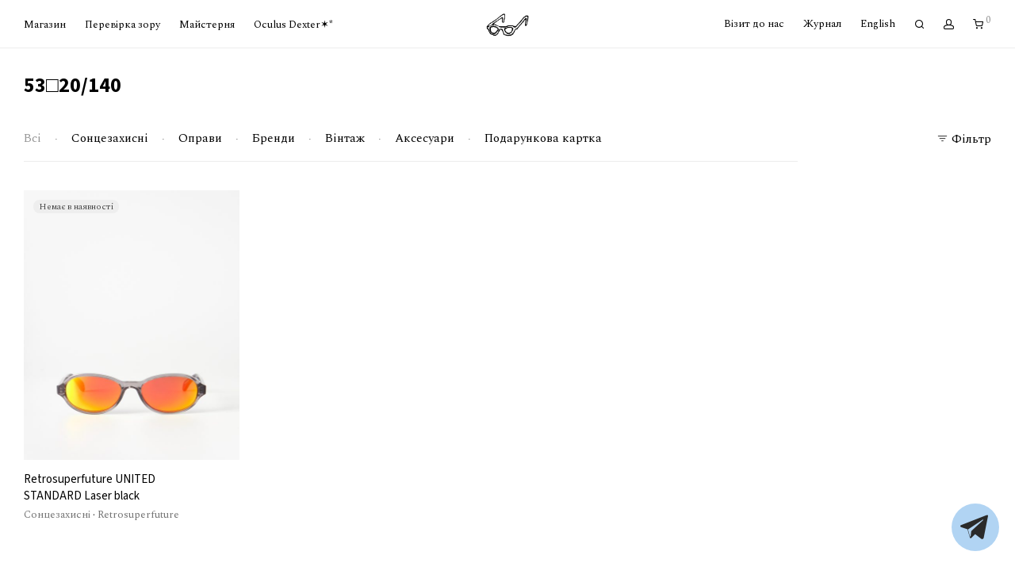

--- FILE ---
content_type: text/html; charset=UTF-8
request_url: https://helloglasses.com/size/53%E2%96%A120140/
body_size: 23531
content:
<!DOCTYPE html>

<html lang="uk" class="footer-sticky-1">
    <head>
        <meta charset="UTF-8">
        <meta name="viewport" content="width=device-width, initial-scale=1.0, maximum-scale=1.0, user-scalable=no">
		<meta name='robots' content='index, follow, max-image-preview:large, max-snippet:-1, max-video-preview:-1' />
	<style>img:is([sizes="auto" i], [sizes^="auto," i]) { contain-intrinsic-size: 3000px 1500px }</style>
	<link rel="alternate" hreflang="uk" href="https://helloglasses.com/size/53%e2%96%a120140/" />
<link rel="alternate" hreflang="en" href="https://helloglasses.com/en/size/53%e2%96%a120-140/" />
<link rel="alternate" hreflang="x-default" href="https://helloglasses.com/size/53%e2%96%a120140/" />
<!-- Google (gtag.js) DataLayer режиму згоди, доданого Site Kit -->
<script type="text/javascript" id="google_gtagjs-js-consent-mode-data-layer">
/* <![CDATA[ */
window.dataLayer = window.dataLayer || [];function gtag(){dataLayer.push(arguments);}
gtag('consent', 'default', {"ad_personalization":"denied","ad_storage":"denied","ad_user_data":"denied","analytics_storage":"denied","functionality_storage":"denied","security_storage":"denied","personalization_storage":"denied","region":["AT","BE","BG","CH","CY","CZ","DE","DK","EE","ES","FI","FR","GB","GR","HR","HU","IE","IS","IT","LI","LT","LU","LV","MT","NL","NO","PL","PT","RO","SE","SI","SK"],"wait_for_update":500});
window._googlesitekitConsentCategoryMap = {"statistics":["analytics_storage"],"marketing":["ad_storage","ad_user_data","ad_personalization"],"functional":["functionality_storage","security_storage"],"preferences":["personalization_storage"]};
window._googlesitekitConsents = {"ad_personalization":"denied","ad_storage":"denied","ad_user_data":"denied","analytics_storage":"denied","functionality_storage":"denied","security_storage":"denied","personalization_storage":"denied","region":["AT","BE","BG","CH","CY","CZ","DE","DK","EE","ES","FI","FR","GB","GR","HR","HU","IE","IS","IT","LI","LT","LU","LV","MT","NL","NO","PL","PT","RO","SE","SI","SK"],"wait_for_update":500};
/* ]]> */
</script>
<!-- Закінчення тегу Google (gtag.js) DataLayer режиму згоди, доданого Site Kit -->

	<!-- This site is optimized with the Yoast SEO plugin v26.0 - https://yoast.com/wordpress/plugins/seo/ -->
	<title>Архивы 53□20/140 &#183; Hello Glasses</title>
	<link rel="canonical" href="https://helloglasses.com/size/53□20140/" />
	<meta property="og:locale" content="uk_UA" />
	<meta property="og:type" content="article" />
	<meta property="og:title" content="Архивы 53□20/140 &#183; Hello Glasses" />
	<meta property="og:url" content="https://helloglasses.com/size/53□20140/" />
	<meta property="og:site_name" content="Hello Glasses" />
	<script type="application/ld+json" class="yoast-schema-graph">{"@context":"https://schema.org","@graph":[{"@type":"CollectionPage","@id":"https://helloglasses.com/size/53%e2%96%a120140/","url":"https://helloglasses.com/size/53%e2%96%a120140/","name":"Архивы 53□20/140 &#183; Hello Glasses","isPartOf":{"@id":"https://helloglasses.com/#website"},"primaryImageOfPage":{"@id":"https://helloglasses.com/size/53%e2%96%a120140/#primaryimage"},"image":{"@id":"https://helloglasses.com/size/53%e2%96%a120140/#primaryimage"},"thumbnailUrl":"https://helloglasses.com/wp-content/uploads/2021/05/Retrosuperfuture-UNITED-STANDARD-Laser-black.jpg","breadcrumb":{"@id":"https://helloglasses.com/size/53%e2%96%a120140/#breadcrumb"},"inLanguage":"uk"},{"@type":"ImageObject","inLanguage":"uk","@id":"https://helloglasses.com/size/53%e2%96%a120140/#primaryimage","url":"https://helloglasses.com/wp-content/uploads/2021/05/Retrosuperfuture-UNITED-STANDARD-Laser-black.jpg","contentUrl":"https://helloglasses.com/wp-content/uploads/2021/05/Retrosuperfuture-UNITED-STANDARD-Laser-black.jpg","width":1200,"height":1600},{"@type":"BreadcrumbList","@id":"https://helloglasses.com/size/53%e2%96%a120140/#breadcrumb","itemListElement":[{"@type":"ListItem","position":1,"name":"Главная","item":"https://helloglasses.com/"},{"@type":"ListItem","position":2,"name":"53□20/140"}]},{"@type":"WebSite","@id":"https://helloglasses.com/#website","url":"https://helloglasses.com/","name":"Hello Glasses","description":"Захоплення, яке перетворилося на магазин оптики.","publisher":{"@id":"https://helloglasses.com/#organization"},"potentialAction":[{"@type":"SearchAction","target":{"@type":"EntryPoint","urlTemplate":"https://helloglasses.com/?s={search_term_string}"},"query-input":{"@type":"PropertyValueSpecification","valueRequired":true,"valueName":"search_term_string"}}],"inLanguage":"uk"},{"@type":"Organization","@id":"https://helloglasses.com/#organization","name":"Hello Glasses","url":"https://helloglasses.com/","logo":{"@type":"ImageObject","inLanguage":"uk","@id":"https://helloglasses.com/#/schema/logo/image/","url":"https://helloglasses.com/wp-content/uploads/2021/03/sun_icon.png","contentUrl":"https://helloglasses.com/wp-content/uploads/2021/03/sun_icon.png","width":400,"height":182,"caption":"Hello Glasses"},"image":{"@id":"https://helloglasses.com/#/schema/logo/image/"},"sameAs":["https://www.facebook.com/HelloGlasses","https://www.instagram.com/helloglasses/"]}]}</script>
	<!-- / Yoast SEO plugin. -->


<link rel='dns-prefetch' href='//www.googletagmanager.com' />
<link rel='dns-prefetch' href='//fonts.googleapis.com' />
<link rel='preconnect' href='https://fonts.gstatic.com' crossorigin />
<link rel="alternate" type="application/rss+xml" title="Hello Glasses &raquo; стрічка" href="https://helloglasses.com/feed/" />
<link rel="alternate" type="application/rss+xml" title="Hello Glasses &raquo; Канал коментарів" href="https://helloglasses.com/comments/feed/" />
<link rel="alternate" type="application/rss+xml" title="Канал Hello Glasses &raquo; 53□20/140 Розмір:" href="https://helloglasses.com/size/53%e2%96%a120140/feed/" />

<link rel='stylesheet' id='nm_js_composer_front-css' href='https://helloglasses.com/wp-content/themes/savoy/assets/css/visual-composer/nm-js_composer.css?ver=3.0.9' type='text/css' media='all' />
<link rel='stylesheet' id='wp-block-library-css' href='https://helloglasses.com/wp-includes/css/dist/block-library/style.min.css?ver=6.8.3' type='text/css' media='all' />
<style id='classic-theme-styles-inline-css' type='text/css'>
/*! This file is auto-generated */
.wp-block-button__link{color:#fff;background-color:#32373c;border-radius:9999px;box-shadow:none;text-decoration:none;padding:calc(.667em + 2px) calc(1.333em + 2px);font-size:1.125em}.wp-block-file__button{background:#32373c;color:#fff;text-decoration:none}
</style>
<style id='global-styles-inline-css' type='text/css'>
:root{--wp--preset--aspect-ratio--square: 1;--wp--preset--aspect-ratio--4-3: 4/3;--wp--preset--aspect-ratio--3-4: 3/4;--wp--preset--aspect-ratio--3-2: 3/2;--wp--preset--aspect-ratio--2-3: 2/3;--wp--preset--aspect-ratio--16-9: 16/9;--wp--preset--aspect-ratio--9-16: 9/16;--wp--preset--color--black: #000000;--wp--preset--color--cyan-bluish-gray: #abb8c3;--wp--preset--color--white: #ffffff;--wp--preset--color--pale-pink: #f78da7;--wp--preset--color--vivid-red: #cf2e2e;--wp--preset--color--luminous-vivid-orange: #ff6900;--wp--preset--color--luminous-vivid-amber: #fcb900;--wp--preset--color--light-green-cyan: #7bdcb5;--wp--preset--color--vivid-green-cyan: #00d084;--wp--preset--color--pale-cyan-blue: #8ed1fc;--wp--preset--color--vivid-cyan-blue: #0693e3;--wp--preset--color--vivid-purple: #9b51e0;--wp--preset--gradient--vivid-cyan-blue-to-vivid-purple: linear-gradient(135deg,rgba(6,147,227,1) 0%,rgb(155,81,224) 100%);--wp--preset--gradient--light-green-cyan-to-vivid-green-cyan: linear-gradient(135deg,rgb(122,220,180) 0%,rgb(0,208,130) 100%);--wp--preset--gradient--luminous-vivid-amber-to-luminous-vivid-orange: linear-gradient(135deg,rgba(252,185,0,1) 0%,rgba(255,105,0,1) 100%);--wp--preset--gradient--luminous-vivid-orange-to-vivid-red: linear-gradient(135deg,rgba(255,105,0,1) 0%,rgb(207,46,46) 100%);--wp--preset--gradient--very-light-gray-to-cyan-bluish-gray: linear-gradient(135deg,rgb(238,238,238) 0%,rgb(169,184,195) 100%);--wp--preset--gradient--cool-to-warm-spectrum: linear-gradient(135deg,rgb(74,234,220) 0%,rgb(151,120,209) 20%,rgb(207,42,186) 40%,rgb(238,44,130) 60%,rgb(251,105,98) 80%,rgb(254,248,76) 100%);--wp--preset--gradient--blush-light-purple: linear-gradient(135deg,rgb(255,206,236) 0%,rgb(152,150,240) 100%);--wp--preset--gradient--blush-bordeaux: linear-gradient(135deg,rgb(254,205,165) 0%,rgb(254,45,45) 50%,rgb(107,0,62) 100%);--wp--preset--gradient--luminous-dusk: linear-gradient(135deg,rgb(255,203,112) 0%,rgb(199,81,192) 50%,rgb(65,88,208) 100%);--wp--preset--gradient--pale-ocean: linear-gradient(135deg,rgb(255,245,203) 0%,rgb(182,227,212) 50%,rgb(51,167,181) 100%);--wp--preset--gradient--electric-grass: linear-gradient(135deg,rgb(202,248,128) 0%,rgb(113,206,126) 100%);--wp--preset--gradient--midnight: linear-gradient(135deg,rgb(2,3,129) 0%,rgb(40,116,252) 100%);--wp--preset--font-size--small: 13px;--wp--preset--font-size--medium: 20px;--wp--preset--font-size--large: 36px;--wp--preset--font-size--x-large: 42px;--wp--preset--spacing--20: 0.44rem;--wp--preset--spacing--30: 0.67rem;--wp--preset--spacing--40: 1rem;--wp--preset--spacing--50: 1.5rem;--wp--preset--spacing--60: 2.25rem;--wp--preset--spacing--70: 3.38rem;--wp--preset--spacing--80: 5.06rem;--wp--preset--shadow--natural: 6px 6px 9px rgba(0, 0, 0, 0.2);--wp--preset--shadow--deep: 12px 12px 50px rgba(0, 0, 0, 0.4);--wp--preset--shadow--sharp: 6px 6px 0px rgba(0, 0, 0, 0.2);--wp--preset--shadow--outlined: 6px 6px 0px -3px rgba(255, 255, 255, 1), 6px 6px rgba(0, 0, 0, 1);--wp--preset--shadow--crisp: 6px 6px 0px rgba(0, 0, 0, 1);}:where(.is-layout-flex){gap: 0.5em;}:where(.is-layout-grid){gap: 0.5em;}body .is-layout-flex{display: flex;}.is-layout-flex{flex-wrap: wrap;align-items: center;}.is-layout-flex > :is(*, div){margin: 0;}body .is-layout-grid{display: grid;}.is-layout-grid > :is(*, div){margin: 0;}:where(.wp-block-columns.is-layout-flex){gap: 2em;}:where(.wp-block-columns.is-layout-grid){gap: 2em;}:where(.wp-block-post-template.is-layout-flex){gap: 1.25em;}:where(.wp-block-post-template.is-layout-grid){gap: 1.25em;}.has-black-color{color: var(--wp--preset--color--black) !important;}.has-cyan-bluish-gray-color{color: var(--wp--preset--color--cyan-bluish-gray) !important;}.has-white-color{color: var(--wp--preset--color--white) !important;}.has-pale-pink-color{color: var(--wp--preset--color--pale-pink) !important;}.has-vivid-red-color{color: var(--wp--preset--color--vivid-red) !important;}.has-luminous-vivid-orange-color{color: var(--wp--preset--color--luminous-vivid-orange) !important;}.has-luminous-vivid-amber-color{color: var(--wp--preset--color--luminous-vivid-amber) !important;}.has-light-green-cyan-color{color: var(--wp--preset--color--light-green-cyan) !important;}.has-vivid-green-cyan-color{color: var(--wp--preset--color--vivid-green-cyan) !important;}.has-pale-cyan-blue-color{color: var(--wp--preset--color--pale-cyan-blue) !important;}.has-vivid-cyan-blue-color{color: var(--wp--preset--color--vivid-cyan-blue) !important;}.has-vivid-purple-color{color: var(--wp--preset--color--vivid-purple) !important;}.has-black-background-color{background-color: var(--wp--preset--color--black) !important;}.has-cyan-bluish-gray-background-color{background-color: var(--wp--preset--color--cyan-bluish-gray) !important;}.has-white-background-color{background-color: var(--wp--preset--color--white) !important;}.has-pale-pink-background-color{background-color: var(--wp--preset--color--pale-pink) !important;}.has-vivid-red-background-color{background-color: var(--wp--preset--color--vivid-red) !important;}.has-luminous-vivid-orange-background-color{background-color: var(--wp--preset--color--luminous-vivid-orange) !important;}.has-luminous-vivid-amber-background-color{background-color: var(--wp--preset--color--luminous-vivid-amber) !important;}.has-light-green-cyan-background-color{background-color: var(--wp--preset--color--light-green-cyan) !important;}.has-vivid-green-cyan-background-color{background-color: var(--wp--preset--color--vivid-green-cyan) !important;}.has-pale-cyan-blue-background-color{background-color: var(--wp--preset--color--pale-cyan-blue) !important;}.has-vivid-cyan-blue-background-color{background-color: var(--wp--preset--color--vivid-cyan-blue) !important;}.has-vivid-purple-background-color{background-color: var(--wp--preset--color--vivid-purple) !important;}.has-black-border-color{border-color: var(--wp--preset--color--black) !important;}.has-cyan-bluish-gray-border-color{border-color: var(--wp--preset--color--cyan-bluish-gray) !important;}.has-white-border-color{border-color: var(--wp--preset--color--white) !important;}.has-pale-pink-border-color{border-color: var(--wp--preset--color--pale-pink) !important;}.has-vivid-red-border-color{border-color: var(--wp--preset--color--vivid-red) !important;}.has-luminous-vivid-orange-border-color{border-color: var(--wp--preset--color--luminous-vivid-orange) !important;}.has-luminous-vivid-amber-border-color{border-color: var(--wp--preset--color--luminous-vivid-amber) !important;}.has-light-green-cyan-border-color{border-color: var(--wp--preset--color--light-green-cyan) !important;}.has-vivid-green-cyan-border-color{border-color: var(--wp--preset--color--vivid-green-cyan) !important;}.has-pale-cyan-blue-border-color{border-color: var(--wp--preset--color--pale-cyan-blue) !important;}.has-vivid-cyan-blue-border-color{border-color: var(--wp--preset--color--vivid-cyan-blue) !important;}.has-vivid-purple-border-color{border-color: var(--wp--preset--color--vivid-purple) !important;}.has-vivid-cyan-blue-to-vivid-purple-gradient-background{background: var(--wp--preset--gradient--vivid-cyan-blue-to-vivid-purple) !important;}.has-light-green-cyan-to-vivid-green-cyan-gradient-background{background: var(--wp--preset--gradient--light-green-cyan-to-vivid-green-cyan) !important;}.has-luminous-vivid-amber-to-luminous-vivid-orange-gradient-background{background: var(--wp--preset--gradient--luminous-vivid-amber-to-luminous-vivid-orange) !important;}.has-luminous-vivid-orange-to-vivid-red-gradient-background{background: var(--wp--preset--gradient--luminous-vivid-orange-to-vivid-red) !important;}.has-very-light-gray-to-cyan-bluish-gray-gradient-background{background: var(--wp--preset--gradient--very-light-gray-to-cyan-bluish-gray) !important;}.has-cool-to-warm-spectrum-gradient-background{background: var(--wp--preset--gradient--cool-to-warm-spectrum) !important;}.has-blush-light-purple-gradient-background{background: var(--wp--preset--gradient--blush-light-purple) !important;}.has-blush-bordeaux-gradient-background{background: var(--wp--preset--gradient--blush-bordeaux) !important;}.has-luminous-dusk-gradient-background{background: var(--wp--preset--gradient--luminous-dusk) !important;}.has-pale-ocean-gradient-background{background: var(--wp--preset--gradient--pale-ocean) !important;}.has-electric-grass-gradient-background{background: var(--wp--preset--gradient--electric-grass) !important;}.has-midnight-gradient-background{background: var(--wp--preset--gradient--midnight) !important;}.has-small-font-size{font-size: var(--wp--preset--font-size--small) !important;}.has-medium-font-size{font-size: var(--wp--preset--font-size--medium) !important;}.has-large-font-size{font-size: var(--wp--preset--font-size--large) !important;}.has-x-large-font-size{font-size: var(--wp--preset--font-size--x-large) !important;}
:where(.wp-block-post-template.is-layout-flex){gap: 1.25em;}:where(.wp-block-post-template.is-layout-grid){gap: 1.25em;}
:where(.wp-block-columns.is-layout-flex){gap: 2em;}:where(.wp-block-columns.is-layout-grid){gap: 2em;}
:root :where(.wp-block-pullquote){font-size: 1.5em;line-height: 1.6;}
</style>
<link rel='stylesheet' id='tcbfw-style-css' href='https://helloglasses.com/wp-content/plugins/telegram-contact-button/assets/css/style.css?ver=6.8.3' type='text/css' media='all' />
<link rel='stylesheet' id='tcbfw-animate-css' href='https://helloglasses.com/wp-content/plugins/telegram-contact-button/assets/css/ak86_animate.css?ver=6.8.3' type='text/css' media='all' />
<link rel='stylesheet' id='tcbfw-socicon-css' href='https://helloglasses.com/wp-content/plugins/telegram-contact-button/assets/css/socicon.css?ver=6.8.3' type='text/css' media='all' />
<link rel='stylesheet' id='wcml-dropdown-0-css' href='//helloglasses.com/wp-content/plugins/woocommerce-multilingual/templates/currency-switchers/legacy-dropdown/style.css?ver=5.5.1' type='text/css' media='all' />
<style id='woocommerce-inline-inline-css' type='text/css'>
.woocommerce form .form-row .required { visibility: visible; }
</style>
<link rel='stylesheet' id='wpml-legacy-dropdown-0-css' href='https://helloglasses.com/wp-content/plugins/sitepress-multilingual-cms/templates/language-switchers/legacy-dropdown/style.min.css?ver=1' type='text/css' media='all' />
<style id='wpml-legacy-dropdown-0-inline-css' type='text/css'>
.wpml-ls-sidebars-footer{background-color:#f7f7f7;}.wpml-ls-sidebars-footer a, .wpml-ls-sidebars-footer .wpml-ls-sub-menu a, .wpml-ls-sidebars-footer .wpml-ls-sub-menu a:link, .wpml-ls-sidebars-footer li:not(.wpml-ls-current-language) .wpml-ls-link, .wpml-ls-sidebars-footer li:not(.wpml-ls-current-language) .wpml-ls-link:link {color:#a3a3a3;}.wpml-ls-sidebars-footer .wpml-ls-sub-menu a:hover,.wpml-ls-sidebars-footer .wpml-ls-sub-menu a:focus, .wpml-ls-sidebars-footer .wpml-ls-sub-menu a:link:hover, .wpml-ls-sidebars-footer .wpml-ls-sub-menu a:link:focus {color:#0a0a0a;}.wpml-ls-sidebars-footer .wpml-ls-current-language > a {color:#000000;}
</style>
<link rel='stylesheet' id='wpml-legacy-horizontal-list-0-css' href='https://helloglasses.com/wp-content/plugins/sitepress-multilingual-cms/templates/language-switchers/legacy-list-horizontal/style.min.css?ver=1' type='text/css' media='all' />
<link rel='stylesheet' id='wpml-menu-item-0-css' href='https://helloglasses.com/wp-content/plugins/sitepress-multilingual-cms/templates/language-switchers/menu-item/style.min.css?ver=1' type='text/css' media='all' />
<link rel='stylesheet' id='mono-btn-css' href='https://helloglasses.com/wp-content/plugins/mono-checkout/css/mono-btn.css?ver=1.11.0' type='text/css' media='all' />
<link rel='stylesheet' id='mono-single-css' href='https://helloglasses.com/wp-content/plugins/mono-checkout/css/mono-checkout-single.css?ver=1.11.0' type='text/css' media='all' />
<link rel='stylesheet' id='brands-styles-css' href='https://helloglasses.com/wp-content/plugins/woocommerce/assets/css/brands.css?ver=10.1.1' type='text/css' media='all' />
<link rel='stylesheet' id='normalize-css' href='https://helloglasses.com/wp-content/themes/savoy/assets/css/third-party/normalize.min.css?ver=3.0.2' type='text/css' media='all' />
<link rel='stylesheet' id='slick-slider-css' href='https://helloglasses.com/wp-content/themes/savoy/assets/css/third-party/slick.min.css?ver=1.5.5' type='text/css' media='all' />
<link rel='stylesheet' id='slick-slider-theme-css' href='https://helloglasses.com/wp-content/themes/savoy/assets/css/third-party/slick-theme.min.css?ver=1.5.5' type='text/css' media='all' />
<link rel='stylesheet' id='magnific-popup-css' href='https://helloglasses.com/wp-content/themes/savoy/assets/css/third-party/magnific-popup.min.css?ver=6.8.3' type='text/css' media='all' />
<link rel='stylesheet' id='nm-grid-css' href='https://helloglasses.com/wp-content/themes/savoy/assets/css/grid.css?ver=3.0.9' type='text/css' media='all' />
<link rel='stylesheet' id='nm-shop-css' href='https://helloglasses.com/wp-content/themes/savoy/assets/css/shop.css?ver=3.0.9' type='text/css' media='all' />
<link rel='stylesheet' id='nm-icons-css' href='https://helloglasses.com/wp-content/themes/savoy/assets/css/font-icons/theme-icons/theme-icons.min.css?ver=3.0.9' type='text/css' media='all' />
<link rel='stylesheet' id='nm-core-css' href='https://helloglasses.com/wp-content/themes/savoy/style.css?ver=3.0.9' type='text/css' media='all' />
<link rel='stylesheet' id='nm-elements-css' href='https://helloglasses.com/wp-content/themes/savoy/assets/css/elements.css?ver=3.0.9' type='text/css' media='all' />
<link rel="preload" as="style" href="https://fonts.googleapis.com/css?family=Spectral:400,700%7CSource%20Sans%203:400,700&#038;subset=cyrillic,cyrillic-ext&#038;display=swap&#038;ver=1768773878" /><link rel="stylesheet" href="https://fonts.googleapis.com/css?family=Spectral:400,700%7CSource%20Sans%203:400,700&#038;subset=cyrillic,cyrillic-ext&#038;display=swap&#038;ver=1768773878" media="print" onload="this.media='all'"><noscript><link rel="stylesheet" href="https://fonts.googleapis.com/css?family=Spectral:400,700%7CSource%20Sans%203:400,700&#038;subset=cyrillic,cyrillic-ext&#038;display=swap&#038;ver=1768773878" /></noscript><link rel='stylesheet' id='nm-child-theme-css' href='https://helloglasses.com/wp-content/themes/savoy-child/style.css?ver=6.8.3' type='text/css' media='all' />
<script type="text/javascript" id="wpml-cookie-js-extra">
/* <![CDATA[ */
var wpml_cookies = {"wp-wpml_current_language":{"value":"uk","expires":1,"path":"\/"}};
var wpml_cookies = {"wp-wpml_current_language":{"value":"uk","expires":1,"path":"\/"}};
/* ]]> */
</script>
<script type="text/javascript" src="https://helloglasses.com/wp-content/plugins/sitepress-multilingual-cms/res/js/cookies/language-cookie.js?ver=476000" id="wpml-cookie-js" defer="defer" data-wp-strategy="defer"></script>
<script type="text/javascript" src="https://helloglasses.com/wp-includes/js/jquery/jquery.min.js?ver=3.7.1" id="jquery-core-js"></script>
<script type="text/javascript" src="https://helloglasses.com/wp-includes/js/jquery/jquery-migrate.min.js?ver=3.4.1" id="jquery-migrate-js"></script>
<script type="text/javascript" src="https://helloglasses.com/wp-content/plugins/woocommerce/assets/js/jquery-blockui/jquery.blockUI.min.js?ver=2.7.0-wc.10.1.1" id="jquery-blockui-js" data-wp-strategy="defer"></script>
<script type="text/javascript" id="wc-add-to-cart-js-extra">
/* <![CDATA[ */
var wc_add_to_cart_params = {"ajax_url":"\/wp-admin\/admin-ajax.php","wc_ajax_url":"\/?wc-ajax=%%endpoint%%","i18n_view_cart":"\u041f\u0435\u0440\u0435\u0433\u043b\u044f\u043d\u0443\u0442\u0438 \u043a\u043e\u0448\u0438\u043a","cart_url":"https:\/\/helloglasses.com\/cart\/","is_cart":"","cart_redirect_after_add":"no"};
/* ]]> */
</script>
<script type="text/javascript" src="https://helloglasses.com/wp-content/plugins/woocommerce/assets/js/frontend/add-to-cart.min.js?ver=10.1.1" id="wc-add-to-cart-js" defer="defer" data-wp-strategy="defer"></script>
<script type="text/javascript" src="https://helloglasses.com/wp-content/plugins/woocommerce/assets/js/js-cookie/js.cookie.min.js?ver=2.1.4-wc.10.1.1" id="js-cookie-js" data-wp-strategy="defer"></script>
<script type="text/javascript" src="https://helloglasses.com/wp-content/plugins/sitepress-multilingual-cms/templates/language-switchers/legacy-dropdown/script.min.js?ver=1" id="wpml-legacy-dropdown-0-js"></script>
<script type="text/javascript" id="mono-frontend-handlers-js-extra">
/* <![CDATA[ */
var mono = {"ajax_url":"https:\/\/helloglasses.com\/wp-admin\/admin-ajax.php"};
/* ]]> */
</script>
<script type="text/javascript" src="https://helloglasses.com/wp-content/plugins/mono-checkout/js/frontend-handlers.js?ver=1.11.0" id="mono-frontend-handlers-js"></script>
<script type="text/javascript" id="zxcvbn-async-js-extra">
/* <![CDATA[ */
var _zxcvbnSettings = {"src":"https:\/\/helloglasses.com\/wp-includes\/js\/zxcvbn.min.js"};
/* ]]> */
</script>
<script type="text/javascript" src="https://helloglasses.com/wp-includes/js/zxcvbn-async.min.js?ver=1.0" id="zxcvbn-async-js"></script>
<script type="text/javascript" src="https://helloglasses.com/wp-includes/js/dist/hooks.min.js?ver=4d63a3d491d11ffd8ac6" id="wp-hooks-js"></script>
<script type="text/javascript" src="https://helloglasses.com/wp-includes/js/dist/i18n.min.js?ver=5e580eb46a90c2b997e6" id="wp-i18n-js"></script>
<script type="text/javascript" id="wp-i18n-js-after">
/* <![CDATA[ */
wp.i18n.setLocaleData( { 'text direction\u0004ltr': [ 'ltr' ] } );
/* ]]> */
</script>
<script type="text/javascript" id="password-strength-meter-js-extra">
/* <![CDATA[ */
var pwsL10n = {"unknown":"\u0421\u0438\u043b\u0430 \u043f\u0430\u0440\u043e\u043b\u044e \u043d\u0435\u0432\u0456\u0434\u043e\u043c\u0430","short":"\u0414\u0443\u0436\u0435 \u0441\u043b\u0430\u0431\u043a\u0438\u0439","bad":"\u0421\u043b\u0430\u0431\u043a\u0438\u0439","good":"\u0421\u0435\u0440\u0435\u0434\u043d\u0456\u0439","strong":"\u0421\u0438\u043b\u044c\u043d\u0438\u0439","mismatch":"\u041f\u0430\u0440\u043e\u043b\u0456 \u043d\u0435 \u0441\u043f\u0456\u0432\u043f\u0430\u0434\u0430\u044e\u0442\u044c"};
/* ]]> */
</script>
<script type="text/javascript" id="password-strength-meter-js-translations">
/* <![CDATA[ */
( function( domain, translations ) {
	var localeData = translations.locale_data[ domain ] || translations.locale_data.messages;
	localeData[""].domain = domain;
	wp.i18n.setLocaleData( localeData, domain );
} )( "default", {"translation-revision-date":"2025-04-18 20:08:54+0000","generator":"GlotPress\/4.0.1","domain":"messages","locale_data":{"messages":{"":{"domain":"messages","plural-forms":"nplurals=3; plural=(n % 10 == 1 && n % 100 != 11) ? 0 : ((n % 10 >= 2 && n % 10 <= 4 && (n % 100 < 12 || n % 100 > 14)) ? 1 : 2);","lang":"uk_UA"},"%1$s is deprecated since version %2$s! Use %3$s instead. Please consider writing more inclusive code.":["%1$s \u0437\u0430\u0441\u0442\u0430\u0440\u0456\u043b\u0430 \u0437 \u0432\u0435\u0440\u0441\u0456\u0457 %2$s! \u0417\u0430\u043c\u0456\u0441\u0442\u044c \u043d\u0435\u0457 \u0432\u0438\u043a\u043e\u0440\u0438\u0441\u0442\u043e\u0432\u0443\u0439\u0442\u0435 %3$s. \u0411\u0443\u0434\u044c \u043b\u0430\u0441\u043a\u0430, \u0440\u043e\u0437\u0433\u043b\u044f\u043d\u044c\u0442\u0435 \u043c\u043e\u0436\u043b\u0438\u0432\u0456\u0441\u0442\u044c \u043d\u0430\u043f\u0438\u0441\u0430\u043d\u043d\u044f \u0431\u0456\u043b\u044c\u0448 \u0456\u043d\u043a\u043b\u044e\u0437\u0438\u0432\u043d\u043e\u0457 \u043a\u043e\u0434\u0443."]}},"comment":{"reference":"wp-admin\/js\/password-strength-meter.js"}} );
/* ]]> */
</script>
<script type="text/javascript" src="https://helloglasses.com/wp-admin/js/password-strength-meter.min.js?ver=6.8.3" id="password-strength-meter-js"></script>
<script type="text/javascript" id="wc-password-strength-meter-js-extra">
/* <![CDATA[ */
var wc_password_strength_meter_params = {"min_password_strength":"3","i18n_password_error":"\u0411\u0443\u0434\u044c \u043b\u0430\u0441\u043a\u0430, \u0432\u0432\u0435\u0434\u0456\u0442\u044c \u043d\u0430\u0434\u0456\u0439\u043d\u0456\u0448\u0438\u0439 \u043f\u0430\u0440\u043e\u043b\u044c.","i18n_password_hint":"\u041f\u0456\u0434\u043a\u0430\u0437\u043a\u0430: \u041f\u0430\u0440\u043e\u043b\u044c \u043f\u043e\u0432\u0438\u043d\u0435\u043d \u043c\u0430\u0442\u0438 \u0449\u043e\u043d\u0430\u0439\u043c\u0435\u043d\u0448\u0435 12 \u0441\u0438\u043c\u0432\u043e\u043b\u0456\u0432. \u0429\u043e\u0431 \u0437\u0440\u043e\u0431\u0438\u0442\u0438 \u0439\u043e\u0433\u043e \u0441\u0438\u043b\u044c\u043d\u0456\u0448\u0438\u043c, \u0432\u0438\u043a\u043e\u0440\u0438\u0441\u0442\u043e\u0432\u0443\u0439\u0442\u0435 \u0432\u0435\u043b\u0438\u043a\u0456 \u0442\u0430 \u043c\u0430\u043b\u0435\u043d\u044c\u043a\u0456 \u0431\u0443\u043a\u0432\u0438, \u0446\u0438\u0444\u0440\u0438, \u0442\u0430 \u0441\u043f\u0435\u0446\u0456\u0430\u043b\u044c\u043d\u0456 \u0441\u0438\u043c\u0432\u043e\u043b\u0438."};
var wc_password_strength_meter_params = {"min_password_strength":"3","stop_checkout":"","i18n_password_error":"\u0411\u0443\u0434\u044c \u043b\u0430\u0441\u043a\u0430, \u0432\u0432\u0435\u0434\u0456\u0442\u044c \u043d\u0430\u0434\u0456\u0439\u043d\u0456\u0448\u0438\u0439 \u043f\u0430\u0440\u043e\u043b\u044c.","i18n_password_hint":"\u041f\u0456\u0434\u043a\u0430\u0437\u043a\u0430: \u041f\u0430\u0440\u043e\u043b\u044c \u043f\u043e\u0432\u0438\u043d\u0435\u043d \u043c\u0430\u0442\u0438 \u0449\u043e\u043d\u0430\u0439\u043c\u0435\u043d\u0448\u0435 12 \u0441\u0438\u043c\u0432\u043e\u043b\u0456\u0432. \u0429\u043e\u0431 \u0437\u0440\u043e\u0431\u0438\u0442\u0438 \u0439\u043e\u0433\u043e \u0441\u0438\u043b\u044c\u043d\u0456\u0448\u0438\u043c, \u0432\u0438\u043a\u043e\u0440\u0438\u0441\u0442\u043e\u0432\u0443\u0439\u0442\u0435 \u0432\u0435\u043b\u0438\u043a\u0456 \u0442\u0430 \u043c\u0430\u043b\u0435\u043d\u044c\u043a\u0456 \u0431\u0443\u043a\u0432\u0438, \u0446\u0438\u0444\u0440\u0438, \u0442\u0430 \u0441\u043f\u0435\u0446\u0456\u0430\u043b\u044c\u043d\u0456 \u0441\u0438\u043c\u0432\u043e\u043b\u0438."};
/* ]]> */
</script>
<script type="text/javascript" src="https://helloglasses.com/wp-content/plugins/woocommerce/assets/js/frontend/password-strength-meter.min.js?ver=10.1.1" id="wc-password-strength-meter-js" defer="defer" data-wp-strategy="defer"></script>
<script type="text/javascript" id="wc-cart-fragments-js-extra">
/* <![CDATA[ */
var wc_cart_fragments_params = {"ajax_url":"\/wp-admin\/admin-ajax.php","wc_ajax_url":"\/?wc-ajax=%%endpoint%%","cart_hash_key":"wc_cart_hash_d18b767dde9edbc26d6502677c539364-uk","fragment_name":"wc_fragments_d18b767dde9edbc26d6502677c539364","request_timeout":"5000"};
/* ]]> */
</script>
<script type="text/javascript" src="https://helloglasses.com/wp-content/plugins/woocommerce/assets/js/frontend/cart-fragments.min.js?ver=10.1.1" id="wc-cart-fragments-js" defer="defer" data-wp-strategy="defer"></script>

<!-- Початок фрагмента тегу Google (gtag.js), доданого за допомогою Site Kit -->
<!-- Фрагмент Google Analytics, доданий Site Kit -->
<!-- Фрагмент Google Ads додано за допомогою Site Kit -->
<script type="text/javascript" src="https://www.googletagmanager.com/gtag/js?id=GT-T9KB2H" id="google_gtagjs-js" async></script>
<script type="text/javascript" id="google_gtagjs-js-after">
/* <![CDATA[ */
window.dataLayer = window.dataLayer || [];function gtag(){dataLayer.push(arguments);}
gtag("set","linker",{"domains":["helloglasses.com"]});
gtag("js", new Date());
gtag("set", "developer_id.dZTNiMT", true);
gtag("config", "GT-T9KB2H");
gtag("config", "AW-956979049");
 window._googlesitekit = window._googlesitekit || {}; window._googlesitekit.throttledEvents = []; window._googlesitekit.gtagEvent = (name, data) => { var key = JSON.stringify( { name, data } ); if ( !! window._googlesitekit.throttledEvents[ key ] ) { return; } window._googlesitekit.throttledEvents[ key ] = true; setTimeout( () => { delete window._googlesitekit.throttledEvents[ key ]; }, 5 ); gtag( "event", name, { ...data, event_source: "site-kit" } ); }; 
/* ]]> */
</script>
<script></script><link rel="https://api.w.org/" href="https://helloglasses.com/wp-json/" /><link rel="EditURI" type="application/rsd+xml" title="RSD" href="https://helloglasses.com/xmlrpc.php?rsd" />
<meta name="generator" content="WordPress 6.8.3" />
<meta name="generator" content="WooCommerce 10.1.1" />
<meta name="generator" content="WPML ver:4.7.6 stt:1,54;" />
<meta name="generator" content="Site Kit by Google 1.160.0" /><meta name="generator" content="Redux 4.5.7" /><!-- Google site verification - Google for WooCommerce -->
<meta name="google-site-verification" content="5jWvtjwUlSpe3YMK54yilMb0uuJLx3709LmQJcB0bZk" />
	<noscript><style>.woocommerce-product-gallery{ opacity: 1 !important; }</style></noscript>
				<script  type="text/javascript">
				!function(f,b,e,v,n,t,s){if(f.fbq)return;n=f.fbq=function(){n.callMethod?
					n.callMethod.apply(n,arguments):n.queue.push(arguments)};if(!f._fbq)f._fbq=n;
					n.push=n;n.loaded=!0;n.version='2.0';n.queue=[];t=b.createElement(e);t.async=!0;
					t.src=v;s=b.getElementsByTagName(e)[0];s.parentNode.insertBefore(t,s)}(window,
					document,'script','https://connect.facebook.net/en_US/fbevents.js');
			</script>
			<!-- WooCommerce Facebook Integration Begin -->
			<script  type="text/javascript">

				fbq('init', '1034976824002079', {}, {
    "agent": "woocommerce_0-10.1.1-3.5.6"
});

				document.addEventListener( 'DOMContentLoaded', function() {
					// Insert placeholder for events injected when a product is added to the cart through AJAX.
					document.body.insertAdjacentHTML( 'beforeend', '<div class=\"wc-facebook-pixel-event-placeholder\"></div>' );
				}, false );

			</script>
			<!-- WooCommerce Facebook Integration End -->
			<meta name="generator" content="Powered by WPBakery Page Builder - drag and drop page builder for WordPress."/>
<link rel="icon" href="https://helloglasses.com/wp-content/uploads/2021/03/cropped-optical_icon-1-32x32.png" sizes="32x32" />
<link rel="icon" href="https://helloglasses.com/wp-content/uploads/2021/03/cropped-optical_icon-1-192x192.png" sizes="192x192" />
<link rel="apple-touch-icon" href="https://helloglasses.com/wp-content/uploads/2021/03/cropped-optical_icon-1-180x180.png" />
<meta name="msapplication-TileImage" content="https://helloglasses.com/wp-content/uploads/2021/03/cropped-optical_icon-1-270x270.png" />
<style type="text/css" class="nm-custom-styles">:root{ --nm--font-size-xsmall:11px;--nm--font-size-small:13px;--nm--font-size-medium:15px;--nm--font-size-large:15px;--nm--color-font:#000000;--nm--color-font-strong:#000000;--nm--color-font-highlight:#959595;--nm--color-border:#EDEDED;--nm--color-button:#FFFFFF;--nm--color-button-background:#000000;--nm--color-body-background:#FFFFFF;--nm--border-radius-container:0px;--nm--border-radius-image:0px;--nm--border-radius-image-fullwidth:0px;--nm--border-radius-inputs:0px;--nm--border-radius-button:9px;--nm--mobile-menu-color-font:#000000;--nm--mobile-menu-color-font-hover:#959595;--nm--mobile-menu-color-border:#D6D6D6;--nm--mobile-menu-color-background:#F7F7F7;--nm--shop-preloader-color:#ffffff;--nm--shop-preloader-gradient:linear-gradient(90deg, rgba(238,238,238,0) 20%, rgba(238,238,238,0.3) 50%, rgba(238,238,238,0) 70%);--nm--shop-rating-color:#DC9814;--nm--single-product-background-color:#F7F7F7;--nm--single-product-background-color-mobile:#FFFFFF;--nm--single-product-mobile-gallery-width:1180px;}body{font-family:"Spectral",sans-serif;}h1,h2,h3,h4,h5,h6,.nm-alt-font{font-family:"Source Sans 3",sans-serif;}.nm-menu li a{font-family:"Spectral",sans-serif;font-size:13px;font-weight:normal;}#nm-mobile-menu .menu > li > a{font-family:"Spectral",sans-serif;font-weight:normal;}#nm-mobile-menu-main-ul.menu > li > a{font-size:19px;}#nm-mobile-menu-secondary-ul.menu li a,#nm-mobile-menu .sub-menu a{font-size:13px;}.vc_tta.vc_tta-accordion .vc_tta-panel-title > a,.vc_tta.vc_general .vc_tta-tab > a,.nm-team-member-content h2,.nm-post-slider-content h3,.vc_pie_chart .wpb_pie_chart_heading,.wpb_content_element .wpb_tour_tabs_wrapper .wpb_tabs_nav a,.wpb_content_element .wpb_accordion_header a,#order_review .shop_table tfoot .order-total,#order_review .shop_table tfoot .order-total,.cart-collaterals .shop_table tr.order-total,.shop_table.cart .nm-product-details a,#nm-shop-sidebar-popup #nm-shop-search input,.nm-shop-categories li a,.nm-shop-filter-menu li a,.woocommerce-message,.woocommerce-info,.woocommerce-error,blockquote,.commentlist .comment .comment-text .meta strong,.nm-related-posts-content h3,.nm-blog-no-results h1,.nm-term-description,.nm-blog-categories-list li a,.nm-blog-categories-toggle li a,.nm-blog-heading h1,#nm-mobile-menu-top-ul .nm-mobile-menu-item-search input{font-size:15px;}@media all and (max-width:768px){.vc_toggle_title h3{font-size:15px;}}@media all and (max-width:400px){#nm-shop-search input{font-size:15px;}}.add_to_cart_inline .add_to_cart_button,.add_to_cart_inline .amount,.nm-product-category-text > a,.nm-testimonial-description,.nm-feature h3,.nm_btn,.vc_toggle_content,.nm-message-box,.wpb_text_column,#nm-wishlist-table ul li.title .woocommerce-loop-product__title,.nm-order-track-top p,.customer_details h3,.woocommerce-order-details .order_details tbody,.woocommerce-MyAccount-content .shop_table tr th,.woocommerce-MyAccount-navigation ul li a,.nm-MyAccount-user-info .nm-username,.nm-MyAccount-dashboard,.nm-myaccount-lost-reset-password h2,.nm-login-form-divider span,.woocommerce-thankyou-order-details li strong,.woocommerce-order-received h3,#order_review .shop_table tbody .product-name,.woocommerce-checkout .nm-coupon-popup-wrap .nm-shop-notice,.nm-checkout-login-coupon .nm-shop-notice,.shop_table.cart .nm-product-quantity-pricing .product-subtotal,.shop_table.cart .product-quantity,.shop_attributes tr th,.shop_attributes tr td,#tab-description,.woocommerce-tabs .tabs li a,.woocommerce-product-details__short-description,.nm-shop-no-products h3,.nm-infload-controls a,#nm-shop-browse-wrap .term-description,.list_nosep .nm-shop-categories .nm-shop-sub-categories li a,.nm-shop-taxonomy-text .term-description,.nm-shop-loop-details h3,.woocommerce-loop-category__title,div.wpcf7-response-output,.wpcf7 .wpcf7-form-control,.widget_search button,.widget_product_search #searchsubmit,#wp-calendar caption,.widget .nm-widget-title,.post .entry-content,.comment-form p label,.no-comments,.commentlist .pingback p,.commentlist .trackback p,.commentlist .comment .comment-text .description,.nm-search-results .nm-post-content,.post-password-form > p:first-child,.nm-post-pagination a .long-title,.nm-blog-list .nm-post-content,.nm-blog-grid .nm-post-content,.nm-blog-classic .nm-post-content,.nm-blog-pagination a,.nm-blog-categories-list.columns li a,.page-numbers li a,.page-numbers li span,#nm-widget-panel .total,#nm-widget-panel .nm-cart-panel-item-price .amount,#nm-widget-panel .quantity .qty,#nm-widget-panel .nm-cart-panel-quantity-pricing > span.quantity,#nm-widget-panel .product-quantity,.nm-cart-panel-product-title,#nm-widget-panel .product_list_widget .empty,#nm-cart-panel-loader h5,.nm-widget-panel-header,.button,input[type=submit]{font-size:15px;}@media all and (max-width:991px){#nm-shop-sidebar .widget .nm-widget-title,.nm-shop-categories li a{font-size:15px;}}@media all and (max-width:768px){.vc_tta.vc_tta-accordion .vc_tta-panel-title > a,.vc_tta.vc_tta-tabs.vc_tta-tabs-position-left .vc_tta-tab > a,.vc_tta.vc_tta-tabs.vc_tta-tabs-position-top .vc_tta-tab > a,.wpb_content_element .wpb_tour_tabs_wrapper .wpb_tabs_nav a,.wpb_content_element .wpb_accordion_header a,.nm-term-description{font-size:15px;}}@media all and (max-width:550px){.shop_table.cart .nm-product-details a,.nm-shop-notice,.nm-related-posts-content h3{font-size:15px;}}@media all and (max-width:400px){.nm-product-category-text .nm-product-category-heading,.nm-team-member-content h2,#nm-wishlist-empty h1,.cart-empty,.nm-shop-filter-menu li a,.nm-blog-categories-list li a{font-size:15px;}}.vc_progress_bar .vc_single_bar .vc_label,.woocommerce-tabs .tabs li a span,#nm-shop-sidebar-popup-reset-button,#nm-shop-sidebar-popup .nm-shop-sidebar .widget:last-child .nm-widget-title,#nm-shop-sidebar-popup .nm-shop-sidebar .widget .nm-widget-title,.woocommerce-loop-category__title .count,span.wpcf7-not-valid-tip,.widget_rss ul li .rss-date,.wp-caption-text,.comment-respond h3 #cancel-comment-reply-link,.nm-blog-categories-toggle li .count,.nm-menu-wishlist-count,.nm-menu li.nm-menu-offscreen .nm-menu-cart-count,.nm-menu-cart .count,.nm-menu .sub-menu li a,body{font-size:13px;}@media all and (max-width:768px){.wpcf7 .wpcf7-form-control{font-size:13px;}}@media all and (max-width:400px){.nm-blog-grid .nm-post-content,.header-mobile-default .nm-menu-cart.no-icon .count{font-size:13px;}}#nm-wishlist-table .nm-variations-list,.nm-MyAccount-user-info .nm-logout-button.border,#order_review .place-order noscript,#payment .payment_methods li .payment_box,#order_review .shop_table tfoot .woocommerce-remove-coupon,.cart-collaterals .shop_table tr.cart-discount td a,#nm-shop-sidebar-popup #nm-shop-search-notice,.wc-item-meta,.variation,.woocommerce-password-hint,.woocommerce-password-strength,.nm-validation-inline-notices .form-row.woocommerce-invalid-required-field:after{font-size:11px;}body{font-weight:normal;}h1, .h1-size{font-weight:bold;}h2, .h2-size{font-weight:normal;}h3, .h3-size{font-weight:normal;}h4, .h4-size,h5, .h5-size,h6, .h6-size{font-weight:normal;}body{color:#000000;}.nm-portfolio-single-back a span {background:#000000;}.mfp-close,.wpb_content_element .wpb_tour_tabs_wrapper .wpb_tabs_nav li.ui-tabs-active a,.vc_pie_chart .vc_pie_chart_value,.vc_progress_bar .vc_single_bar .vc_label .vc_label_units,.nm-testimonial-description,.form-row label,.woocommerce-form__label,#nm-shop-search-close:hover,.products .price .amount,.nm-shop-loop-actions > a,.nm-shop-loop-actions > a:active,.nm-shop-loop-actions > a:focus,.nm-infload-controls a,.woocommerce-breadcrumb a, .woocommerce-breadcrumb span,.variations,.woocommerce-grouped-product-list-item__label a,.woocommerce-grouped-product-list-item__price ins .amount,.woocommerce-grouped-product-list-item__price > .amount,.nm-quantity-wrap .quantity .nm-qty-minus,.nm-quantity-wrap .quantity .nm-qty-plus,.product .summary .single_variation_wrap .nm-quantity-wrap label:not(.nm-qty-label-abbrev),.woocommerce-tabs .tabs li.active a,.shop_attributes th,.product_meta,.shop_table.cart .nm-product-details a,.shop_table.cart .product-quantity,.shop_table.cart .nm-product-quantity-pricing .product-subtotal,.shop_table.cart .product-remove a,.cart-collaterals,.nm-cart-empty,#order_review .shop_table,#payment .payment_methods li label,.woocommerce-thankyou-order-details li strong,.wc-bacs-bank-details li strong,.nm-MyAccount-user-info .nm-username strong,.woocommerce-MyAccount-navigation ul li a:hover,.woocommerce-MyAccount-navigation ul li.is-active a,.woocommerce-table--order-details,#nm-wishlist-empty .note i,a.dark,a:hover,.nm-blog-heading h1 strong,.nm-post-header .nm-post-meta a,.nm-post-pagination a,.commentlist > li .comment-text .meta strong,.commentlist > li .comment-text .meta strong a,.comment-form p label,.entry-content strong,blockquote,blockquote p,.widget_search button,.widget_product_search #searchsubmit,.widget_recent_comments ul li .comment-author-link,.widget_recent_comments ul li:before{color:#000000;}@media all and (max-width: 991px){.nm-shop-menu .nm-shop-filter-menu li a:hover,.nm-shop-menu .nm-shop-filter-menu li.active a,#nm-shop-sidebar .widget.show .nm-widget-title,#nm-shop-sidebar .widget .nm-widget-title:hover{color:#000000;}}.nm-portfolio-single-back a:hover span{background:#000000;}.wpb_content_element .wpb_tour_tabs_wrapper .wpb_tabs_nav a,.wpb_content_element .wpb_accordion_header a,#nm-shop-search-close,.woocommerce-breadcrumb,.nm-single-product-menu a,.star-rating:before,.woocommerce-tabs .tabs li a,.product_meta span.sku,.product_meta a,.nm-post-meta,.nm-post-pagination a .short-title,.commentlist > li .comment-text .meta time{color:#959595;}.vc_toggle_title i,#nm-wishlist-empty p.icon i,h1{color:#000000;}h2{color:#000000;}h3{color:#000000;}h4, h5, h6{color:#000000;}a,a.dark:hover,a.gray:hover,a.invert-color:hover,.nm-highlight-text,.nm-highlight-text h1,.nm-highlight-text h2,.nm-highlight-text h3,.nm-highlight-text h4,.nm-highlight-text h5,.nm-highlight-text h6,.nm-highlight-text p,.nm-menu-wishlist-count,.nm-menu-cart a .count,.nm-menu li.nm-menu-offscreen .nm-menu-cart-count,.page-numbers li span.current,.page-numbers li a:hover,.nm-blog .sticky .nm-post-thumbnail:before,.nm-blog .category-sticky .nm-post-thumbnail:before,.nm-blog-categories-list li a:hover,.nm-blog-categories ul li.current-cat a,.widget ul li.active,.widget ul li a:hover,.widget ul li a:focus,.widget ul li a.active,#wp-calendar tbody td a,.nm-banner-link.type-txt:hover,.nm-banner.text-color-light .nm-banner-link.type-txt:hover,.nm-portfolio-categories li.current a,.add_to_cart_inline ins,.nm-product-categories.layout-separated .product-category:hover .nm-product-category-text > a,.woocommerce-breadcrumb a:hover,.products .price ins .amount,.products .price ins,.no-touch .nm-shop-loop-actions > a:hover,.nm-shop-menu ul li a:hover,.nm-shop-menu ul li.current-cat > a,.nm-shop-menu ul li.active a,.nm-shop-heading span,.nm-single-product-menu a:hover,.woocommerce-product-gallery__trigger:hover,.woocommerce-product-gallery .flex-direction-nav a:hover,.product-summary .price .amount,.product-summary .price ins,.product .summary .price .amount,.nm-product-wishlist-button-wrap a.added:active,.nm-product-wishlist-button-wrap a.added:focus,.nm-product-wishlist-button-wrap a.added:hover,.nm-product-wishlist-button-wrap a.added,.woocommerce-tabs .tabs li a span,.product_meta a:hover,.nm-order-view .commentlist li .comment-text .meta,.nm_widget_price_filter ul li.current,.post-type-archive-product .widget_product_categories .product-categories > li:first-child > a,.widget_product_categories ul li.current-cat > a,.widget_layered_nav ul li.chosen a,.widget_layered_nav_filters ul li.chosen a,.product_list_widget li ins .amount,.woocommerce.widget_rating_filter .wc-layered-nav-rating.chosen > a,.nm-wishlist-button.added:active,.nm-wishlist-button.added:focus,.nm-wishlist-button.added:hover,.nm-wishlist-button.added,.slick-prev:not(.slick-disabled):hover,.slick-next:not(.slick-disabled):hover,.flickity-button:hover,.nm-portfolio-categories li a:hover{color:#959595;}.nm-blog-categories ul li.current-cat a,.nm-portfolio-categories li.current a,.woocommerce-product-gallery.pagination-enabled .flex-control-thumbs li img.flex-active,.widget_layered_nav ul li.chosen a,.widget_layered_nav_filters ul li.chosen a,.slick-dots li.slick-active button,.flickity-page-dots .dot.is-selected{border-color:#959595;}.nm-image-overlay:before,.nm-image-overlay:after,.gallery-icon:before,.gallery-icon:after,.widget_tag_cloud a:hover,.widget_product_tag_cloud a:hover{background:#959595;}@media all and (max-width:400px){.woocommerce-product-gallery.pagination-enabled .flex-control-thumbs li img.flex-active,.slick-dots li.slick-active button,.flickity-page-dots .dot.is-selected{background:#959595;}}.header-border-1 .nm-header,.nm-blog-list .nm-post-divider,#nm-blog-pagination.infinite-load,.nm-post-pagination,.no-post-comments .nm-related-posts,.nm-footer-widgets.has-border,#nm-shop-browse-wrap.nm-shop-description-borders .term-description,.nm-shop-sidebar-default #nm-shop-sidebar .widget,.products.grid-list li:not(:last-child) .nm-shop-loop-product-wrap,.nm-infload-controls a,.woocommerce-tabs,.upsells,.related,.shop_table.cart tr td,#order_review .shop_table tbody tr th,#order_review .shop_table tbody tr td,#payment .payment_methods,#payment .payment_methods li,.woocommerce-MyAccount-orders tr td,.woocommerce-MyAccount-orders tr:last-child td,.woocommerce-table--order-details tbody tr td,.woocommerce-table--order-details tbody tr:first-child td,.woocommerce-table--order-details tfoot tr:last-child td,.woocommerce-table--order-details tfoot tr:last-child th,#nm-wishlist-table > ul > li,#nm-wishlist-table > ul:first-child > li,.wpb_accordion .wpb_accordion_section,.nm-portfolio-single-footer{border-color:#EDEDED;}.nm-search-results .nm-post-divider{background:#EDEDED;}.nm-blog-categories-list li span,.nm-portfolio-categories li span{color: #EDEDED;}.nm-post-meta:before,.nm-testimonial-author span:before{background:#EDEDED;}.nm-border-radius{border-radius:0px;}@media (max-width:1440px){.nm-page-wrap .elementor-column-gap-no .nm-banner-slider,.nm-page-wrap .elementor-column-gap-no .nm-banner,.nm-page-wrap .elementor-column-gap-no img,.nm-page-wrap .nm-row-full-nopad .nm-banner-slider,.nm-page-wrap .nm-row-full-nopad .nm-banner,.nm-page-wrap .nm-row-full-nopad .nm-banner-image,.nm-page-wrap .nm-row-full-nopad img{border-radius:var(--nm--border-radius-image-fullwidth);}}.button,input[type=submit],.widget_tag_cloud a, .widget_product_tag_cloud a,.add_to_cart_inline .add_to_cart_button,#nm-shop-sidebar-popup-button,.products.grid-list .nm-shop-loop-actions > a:first-of-type,.products.grid-list .nm-shop-loop-actions > a:first-child,#order_review .shop_table tbody .product-name .product-quantity{color:#FFFFFF;background-color:#000000;}.button:hover,input[type=submit]:hover.products.grid-list .nm-shop-loop-actions > a:first-of-type,.products.grid-list .nm-shop-loop-actions > a:first-child{color:#FFFFFF;}#nm-blog-pagination a,.button.border{border-color:#D5D5D5;}#nm-blog-pagination a,#nm-blog-pagination a:hover,.button.border,.button.border:hover{color:#000000;}#nm-blog-pagination a:not([disabled]):hover,.button.border:not([disabled]):hover{color:#000000;border-color:#000000;}.product-summary .quantity .nm-qty-minus,.product-summary .quantity .nm-qty-plus{color:#000000;}.nm-row{max-width:none;}.woocommerce-cart .nm-page-wrap-inner > .nm-row,.woocommerce-checkout .nm-page-wrap-inner > .nm-row{max-width:1280px;}@media (min-width: 1400px){.nm-row{padding-right:2.5%;padding-left:2.5%;}}.nm-page-wrap{background-color:#FFFFFF;}.nm-divider .nm-divider-title,.nm-header-search{background:#FFFFFF;}.woocommerce-cart .blockOverlay,.woocommerce-checkout .blockOverlay {background-color:#FFFFFF !important;}.nm-top-bar{border-color:transparent;background:#FFFFFF;}.nm-top-bar .nm-top-bar-text,.nm-top-bar .nm-top-bar-text a,.nm-top-bar .nm-menu > li > a,.nm-top-bar .nm-menu > li > a:hover,.nm-top-bar-social li i{color:#000000;}.nm-header-placeholder{height:60px;}.nm-header{line-height:60px;padding-top:0px;padding-bottom:0px;background:#FFFFFF;}.home .nm-header{background:#FFFFFF;}.mobile-menu-open .nm-header{background:#F7F7F7 !important;}.header-on-scroll .nm-header,.home.header-transparency.header-on-scroll .nm-header{background:#FFFFFF;}.header-on-scroll .nm-header:not(.static-on-scroll){padding-top:0px;padding-bottom:0px;}.nm-header.stacked .nm-header-logo,.nm-header.stacked-logo-centered .nm-header-logo,.nm-header.stacked-centered .nm-header-logo{padding-bottom:0px;}.nm-header-logo svg,.nm-header-logo img{height:60px;}@media all and (max-width:991px){.nm-header-placeholder{height:58px;}.nm-header{line-height:58px;padding-top:0px;padding-bottom:0px;}.nm-header.stacked .nm-header-logo,.nm-header.stacked-logo-centered .nm-header-logo,.nm-header.stacked-centered .nm-header-logo{padding-bottom:0px;}.nm-header-logo svg,.nm-header-logo img{height:58px;}}@media all and (max-width:400px){.nm-header-placeholder{height:58px;}.nm-header{line-height:58px;}.nm-header-logo svg,.nm-header-logo img{height:58px;}}.nm-menu li a{color:#000000;}.nm-menu li a:hover{color:#959595;}.header-transparency-light:not(.header-on-scroll):not(.mobile-menu-open) #nm-main-menu-ul > li > a,.header-transparency-light:not(.header-on-scroll):not(.mobile-menu-open) #nm-right-menu-ul > li > a{color:#000000;}.header-transparency-dark:not(.header-on-scroll):not(.mobile-menu-open) #nm-main-menu-ul > li > a,.header-transparency-dark:not(.header-on-scroll):not(.mobile-menu-open) #nm-right-menu-ul > li > a{color:#000000;}.header-transparency-light:not(.header-on-scroll):not(.mobile-menu-open) #nm-main-menu-ul > li > a:hover,.header-transparency-light:not(.header-on-scroll):not(.mobile-menu-open) #nm-right-menu-ul > li > a:hover{color:#959595;}.header-transparency-dark:not(.header-on-scroll):not(.mobile-menu-open) #nm-main-menu-ul > li > a:hover,.header-transparency-dark:not(.header-on-scroll):not(.mobile-menu-open) #nm-right-menu-ul > li > a:hover{color:#D6D6D6;}.no-touch .header-transparency-light:not(.header-on-scroll):not(.mobile-menu-open) .nm-header:hover{background-color:transparent;}.no-touch .header-transparency-dark:not(.header-on-scroll):not(.mobile-menu-open) .nm-header:hover{background-color:#FFFFFF;}.nm-menu .sub-menu{background:#FFFFFF;}.nm-menu .sub-menu li a{color:#000000;}.nm-menu .megamenu > .sub-menu > ul > li:not(.nm-menu-item-has-image) > a,.nm-menu .sub-menu li a .label,.nm-menu .sub-menu li a:hover{color:#959595;}.nm-menu .megamenu.full > .sub-menu{padding-top:50px;padding-bottom:0px;background:#000000;}.nm-menu .megamenu.full > .sub-menu > ul{max-width:1096px;}.nm-menu .megamenu.full .sub-menu li a{color:#FFFFFF;}.nm-menu .megamenu.full > .sub-menu > ul > li:not(.nm-menu-item-has-image) > a,.nm-menu .megamenu.full .sub-menu li a:hover{color:#959595;}.nm-menu .megamenu > .sub-menu > ul > li.nm-menu-item-has-image{border-right-color:#EEEEEE;}.nm-menu-icon span{background:#000000;}.header-transparency-light:not(.header-on-scroll):not(.mobile-menu-open) .nm-menu-icon span{background:#000000;}.header-transparency-dark:not(.header-on-scroll):not(.mobile-menu-open) .nm-menu-icon span{background:#000000;}#nm-mobile-menu-top-ul .nm-mobile-menu-item-search input,#nm-mobile-menu-top-ul .nm-mobile-menu-item-search span,.nm-mobile-menu-social-ul li a{color:#000000;}.no-touch #nm-mobile-menu .menu a:hover,#nm-mobile-menu .menu li.active > a,#nm-mobile-menu .menu > li.active > .nm-menu-toggle:before,#nm-mobile-menu .menu a .label,.nm-mobile-menu-social-ul li a:hover{color:#959595;}.nm-footer-widgets{padding-top:95px;padding-bottom:230px;background-color:#FFFFFF;}.nm-footer-widgets,.nm-footer-widgets .widget ul li a,.nm-footer-widgets a{color:#000000;}.nm-footer-widgets .widget .nm-widget-title{color:#000000;}.nm-footer-widgets .widget ul li a:hover,.nm-footer-widgets a:hover{color:#959595;}.nm-footer-widgets .widget_tag_cloud a:hover,.nm-footer-widgets .widget_product_tag_cloud a:hover{background:#959595;}@media all and (max-width:991px){.nm-footer-widgets{padding-top:65px;padding-bottom:0px;}}.nm-footer-bar{color:#000000;}.nm-footer-bar-inner{padding-top:30px;padding-bottom:50px;background-color:#FFFFFF;}.nm-footer-bar a{color:#000000;}.nm-footer-bar a:hover{color:#959595;}.nm-footer-bar .menu > li{border-bottom-color:#000000;}.nm-footer-bar-social a{color:#959595;}.nm-footer-bar-social a:hover{color:#000000;}@media all and (max-width:991px){.nm-footer-bar-inner{padding-top:70px;padding-bottom:30px;}}.nm-comments{background:#FFFFFF;}.nm-comments .commentlist > li,.nm-comments .commentlist .pingback,.nm-comments .commentlist .trackback{border-color:#EEEEEE;}#nm-shop-products-overlay,#nm-shop{background-color:#FFFFFF;}#nm-shop-taxonomy-header.has-image{height:389px;}.nm-shop-taxonomy-text-col{max-width:610px;}.nm-shop-taxonomy-text h1{color:#000000;}.nm-shop-taxonomy-text .term-description{color:#000000;}@media all and (max-width:991px){#nm-shop-taxonomy-header.has-image{height:370px;}}@media all and (max-width:768px){#nm-shop-taxonomy-header.has-image{height:250px;}} .nm-shop-widget-scroll{max-height:80px;}.onsale{color:#F1F1F1;background:#000000;}.nm-label-itsnew{color:#0F0F0F;background:#FFFFFF;}.products li.outofstock .nm-shop-loop-thumbnail > .woocommerce-LoopProduct-link:after{color:#474747;background:#EEEEEE;}.nm-shop-loop-thumbnail{background:#F7F7F7;}.nm-featured-video-icon{color:#F7F7F7;background:#000000;}@media all and (max-width:1080px){.woocommerce-product-gallery.pagination-enabled .flex-control-thumbs{background-color:#FFFFFF;}}.nm-variation-control.nm-variation-control-color li i{width:15px;height:15px;}.nm-variation-control.nm-variation-control-image li .nm-pa-image-thumbnail-wrap{width:51px;height:51px;}.error404 .nm-page-wrap{background-color:#F7F7F7;}.nm-page-not-found{background-color:#FFFFFF;}.page-id-83139 .nm-page-wrap {background: url(https://helloglasses.com/wp-content/uploads/2025/09/sheets-cell.png) center;}.page-id-36589 .nm-page-wrap {background: url(https://helloglasses.com/wp-content/uploads/2021/11/background_curly_sale.jpg) center;}.page-id-21648 .nm-page-wrap {background-color: #849D94;}.page-id-21648:not(.header-on-scroll) .nm-header {background: none !important; }.page-id-21648 .nm-header-placeholder {display: none !important;}.page-id-21648 .nm-menu li a {color: #fff;}.page-id-21648 .nm-shop-loop-details h3 a {color: #fff;}.page-id-21648 .products .price .amount {color: #fff;}.page-id-5817 .nm-footer-widgets.has-border {border-top: 0px;}.page-id-31479 .nm-page-wrap{background-color: darkgrey;}.page-id-31479 .nm-footer-bar-inner{background-color: darkgrey;}.page-id-31479 .nm-footer-widgets{background-color: darkgrey;}.page-id-31479 .nm-header-inner{background-color: darkgrey;}.postid-32291 .nm-post-body{background-color: #000;}.postid-32291 .nm-post-header h1 {color: #fff;}.postid-32291 .nm-post-meta {color: #fff;}.postid-36851 .nm-post-col {max-width: none !important;}.postid-36034 .nm-post-col {max-width: none !important;}.postid-27952 .nm-post-col {max-width: none !important;}.postid-35291 .nm-post-col {max-width: none !important;}.postid-19907 .nm-post-col {max-width: none !important;}.postid-18514 .nm-post-col {max-width: none !important;}.postid-18514 .nm-post-col {max-width: none !important;}.postid-18112 .nm-post-col {max-width: none !important;}.postid-17558 .nm-post-col {max-width: none !important;}.postid-36851 .nm-page-wrap {background-color: #849D94;}.page-id-6428 .nm-page-wrap {background-color: #131313;}.page-id-6428 .nm-header{background: #000000;}.page-id-6428 .nm-header-logo {-webkit-filter: invert(100%);filter: invert(100%);}.page-id-6428 .nm-menu li a {color: #ccc;}.page-id-6428 .nm-page-wrap-inner {background-color: #000;}.page-id-6428 .nm-footer{-webkit-filter: invert(100%);filter: invert(100%);}</style>
<style type="text/css" class="nm-translation-styles">.products li.outofstock .nm-shop-loop-thumbnail > .woocommerce-LoopProduct-link:after{content:"Немає в наявності";}.nm-validation-inline-notices .form-row.woocommerce-invalid-required-field:after{content:"Обов&#039;язкове поле";}.theme-savoy .wc-block-cart.wp-block-woocommerce-filled-cart-block:before{content:"Кошик";}</style>
<noscript><style> .wpb_animate_when_almost_visible { opacity: 1; }</style></noscript>
		<!-- Global site tag (gtag.js) - Google Ads: AW-956979049 - Google for WooCommerce -->
		<script async src="https://www.googletagmanager.com/gtag/js?id=AW-956979049"></script>
		<script>
			window.dataLayer = window.dataLayer || [];
			function gtag() { dataLayer.push(arguments); }
			gtag( 'consent', 'default', {
				analytics_storage: 'denied',
				ad_storage: 'denied',
				ad_user_data: 'denied',
				ad_personalization: 'denied',
				region: ['AT', 'BE', 'BG', 'HR', 'CY', 'CZ', 'DK', 'EE', 'FI', 'FR', 'DE', 'GR', 'HU', 'IS', 'IE', 'IT', 'LV', 'LI', 'LT', 'LU', 'MT', 'NL', 'NO', 'PL', 'PT', 'RO', 'SK', 'SI', 'ES', 'SE', 'GB', 'CH'],
				wait_for_update: 500,
			} );
			gtag('js', new Date());
			gtag('set', 'developer_id.dOGY3NW', true);
			gtag("config", "AW-956979049", { "groups": "GLA", "send_page_view": false });		</script>

		    </head>
    
	<body class="archive tax-pa_size term-372 wp-theme-savoy wp-child-theme-savoy-child theme-savoy woocommerce woocommerce-page woocommerce-no-js nm-wpb-default nm-page-load-transition-0 nm-preload header-fixed header-mobile-default header-border-1 mobile-menu-layout-side cart-panel-light nm-shop-preloader-spinner wpb-js-composer js-comp-ver-8.6.1 vc_responsive">
        <script type="text/javascript">
/* <![CDATA[ */
gtag("event", "page_view", {send_to: "GLA"});
/* ]]> */
</script>
                
        <div class="nm-page-overflow">
            <div class="nm-page-wrap">
                                            
                <div class="nm-page-wrap-inner">
                    <div id="nm-header-placeholder" class="nm-header-placeholder"></div>

<header id="nm-header" class="nm-header centered resize-on-scroll mobile-menu-icon-bold clear">
        <div class="nm-header-inner">
        <div class="nm-row">
        
    <div class="nm-header-logo">
    <a href="https://helloglasses.com/">
        <img src="https://helloglasses.com/wp-content/uploads/2025/06/hg-icon.png" class="nm-logo" width="350" height="350" alt="Hello Glasses">
            </a>
</div>
    <div class="nm-main-menu-wrap col-xs-6">
        <nav class="nm-main-menu">
            <ul id="nm-main-menu-ul" class="nm-menu">
                <li class="nm-menu-offscreen menu-item-default">
                    <span class="nm-menu-cart-count count nm-count-zero">0</span>                    <a href="#" id="nm-mobile-menu-button" class="clicked"><div class="nm-menu-icon"><span class="line-1"></span><span class="line-2"></span><span class="line-3"></span></div></a>
                </li>
                <li id="menu-item-68608" class="megamenu col-4 menu-item menu-item-type-post_type menu-item-object-page menu-item-has-children menu-item-68608"><a href="https://helloglasses.com/all/">Магазин</a>
<div class='sub-menu'><div class='nm-sub-menu-bridge'></div><ul class='nm-sub-menu-ul'>
	<li id="menu-item-68670" class="menu-item menu-item-type-custom menu-item-object-custom menu-item-has-children menu-item-68670"><a href="#">Меню</a>
	<div class='sub-menu'><ul class='nm-sub-menu-ul'>
		<li id="menu-item-68602" class="megamenu col-3 menu-item menu-item-type-taxonomy menu-item-object-product_cat menu-item-68602"><a href="https://helloglasses.com/category/sun/">Сонцезахисні</a></li>
		<li id="menu-item-68586" class="megamenu col-3 menu-item menu-item-type-taxonomy menu-item-object-product_cat menu-item-68586"><a href="https://helloglasses.com/category/optical/">Оправи</a></li>
		<li id="menu-item-52835" class="menu-item menu-item-type-taxonomy menu-item-object-product_cat menu-item-52835"><a href="https://helloglasses.com/category/vintage/">Вінтаж</a></li>
		<li id="menu-item-52834" class="menu-item menu-item-type-taxonomy menu-item-object-product_cat menu-item-52834"><a href="https://helloglasses.com/category/accessories/">Аксесуари</a></li>
		<li id="menu-item-68664" class="menu-item menu-item-type-post_type menu-item-object-page menu-item-68664"><a href="https://helloglasses.com/all/">Всі товари</a></li>
	</ul></div>
</li>
	<li id="menu-item-42120" class="menu-item menu-item-type-post_type menu-item-object-page menu-item-has-children menu-item-42120"><a href="https://helloglasses.com/brands/" title="brands">Бренди</a>
	<div class='sub-menu'><ul class='nm-sub-menu-ul'>
		<li id="menu-item-47890" class="menu-item menu-item-type-taxonomy menu-item-object-product_cat menu-item-47890"><a href="https://helloglasses.com/category/brands/district-vision/">District Vision</a></li>
		<li id="menu-item-80387" class="menu-item menu-item-type-taxonomy menu-item-object-product_cat menu-item-80387"><a href="https://helloglasses.com/category/brands/eyevan/">Eyevan <span class="label bubble">new</span></a></li>
		<li id="menu-item-46673" class="menu-item menu-item-type-taxonomy menu-item-object-product_cat menu-item-46673"><a href="https://helloglasses.com/category/brands/haffmans-neumeister/">Haffmans &amp; Neumeister</a></li>
		<li id="menu-item-69518" class="menu-item menu-item-type-taxonomy menu-item-object-product_cat menu-item-69518"><a href="https://helloglasses.com/category/brands/icberlin/">ic! Berlin</a></li>
		<li id="menu-item-43738" class="menu-item menu-item-type-taxonomy menu-item-object-product_cat menu-item-43738"><a href="https://helloglasses.com/category/brands/izipizi/">Izipizi</a></li>
		<li id="menu-item-52293" class="menu-item menu-item-type-taxonomy menu-item-object-product_cat menu-item-52293"><a href="https://helloglasses.com/category/brands/marni/">Marni</a></li>
		<li id="menu-item-42126" class="menu-item menu-item-type-taxonomy menu-item-object-product_cat menu-item-42126"><a href="https://helloglasses.com/category/brands/moscot/">Moscot</a></li>
		<li id="menu-item-42127" class="menu-item menu-item-type-taxonomy menu-item-object-product_cat menu-item-42127"><a href="https://helloglasses.com/category/brands/mykita/">Mykita</a></li>
		<li id="menu-item-49649" class="menu-item menu-item-type-taxonomy menu-item-object-product_cat menu-item-49649"><a href="https://helloglasses.com/category/brands/oakley/">Oakley</a></li>
		<li id="menu-item-42129" class="menu-item menu-item-type-taxonomy menu-item-object-product_cat menu-item-42129"><a href="https://helloglasses.com/category/brands/oliver_peoples/">Oliver Peoples</a></li>
		<li id="menu-item-81676" class="menu-item menu-item-type-taxonomy menu-item-object-product_cat menu-item-81676"><a href="https://helloglasses.com/category/brands/paloceras/">Paloceras <span class="label bubble">new</span></a></li>
		<li id="menu-item-47706" class="menu-item menu-item-type-taxonomy menu-item-object-product_cat menu-item-47706"><a href="https://helloglasses.com/category/brands/peter-and-may/">Peter and May</a></li>
		<li id="menu-item-50569" class="menu-item menu-item-type-taxonomy menu-item-object-product_cat menu-item-50569"><a href="https://helloglasses.com/category/brands/port-tanger/">Port Tanger</a></li>
		<li id="menu-item-42131" class="menu-item menu-item-type-taxonomy menu-item-object-product_cat menu-item-42131"><a href="https://helloglasses.com/category/brands/retrosuperfuture/">Retrosuperfuture</a></li>
		<li id="menu-item-42133" class="menu-item menu-item-type-taxonomy menu-item-object-product_cat menu-item-42133"><a href="https://helloglasses.com/category/brands/silhouette/">Silhouette</a></li>
		<li id="menu-item-42134" class="menu-item menu-item-type-taxonomy menu-item-object-product_cat menu-item-42134"><a href="https://helloglasses.com/category/brands/suzy_glam/">Suzy Glam</a></li>
		<li id="menu-item-42135" class="menu-item menu-item-type-taxonomy menu-item-object-product_cat menu-item-42135"><a href="https://helloglasses.com/category/brands/theo/">Theo</a></li>
		<li id="menu-item-42137" class="menu-item menu-item-type-taxonomy menu-item-object-product_cat menu-item-42137"><a href="https://helloglasses.com/category/brands/whiteout_and_glare/">Whiteout &amp; Glare</a></li>
		<li id="menu-item-48775" class="menu-item menu-item-type-taxonomy menu-item-object-product_cat menu-item-48775"><a href="https://helloglasses.com/category/brands/zeiss/">Zeiss</a></li>
		<li id="menu-item-47650" class="menu-item menu-item-type-taxonomy menu-item-object-product_cat menu-item-47650"><a href="https://helloglasses.com/category/brands/other_brands/">Та інші</a></li>
	</ul></div>
</li>
	<li id="menu-item-68682" class="menu-item menu-item-type-custom menu-item-object-custom menu-item-has-children menu-item-68682"><a href="#">☂</a>
	<div class='sub-menu'><ul class='nm-sub-menu-ul'>
		<li id="menu-item-68680" class="menu-item menu-item-type-taxonomy menu-item-object-product_cat menu-item-68680"><a href="https://helloglasses.com/category/gift-cards/">Подарункова картка</a></li>
	</ul></div>
</li>
</ul></div>
</li>
<li id="menu-item-78510" class="menu-item menu-item-type-post_type menu-item-object-page menu-item-78510"><a href="https://helloglasses.com/eye-exams/">Перевірка зору</a></li>
<li id="menu-item-78512" class="menu-item menu-item-type-post_type menu-item-object-page menu-item-78512"><a href="https://helloglasses.com/workroom/">Майстерня</a></li>
<li id="menu-item-82095" class="menu-item menu-item-type-taxonomy menu-item-object-product_tag menu-item-82095"><a href="https://helloglasses.com/tag/oculus-dexter/">Oculus Dexter✶*</a></li>
            </ul>
        </nav>

            </div>

    <div class="nm-right-menu-wrap col-xs-6">
        <nav class="nm-right-menu">
            <ul id="nm-right-menu-ul" class="nm-menu">
                <li id="menu-item-83751" class="menu-item menu-item-type-post_type menu-item-object-page menu-item-83751"><a href="https://helloglasses.com/visitus/">Візит до нас</a></li>
<li id="menu-item-83752" class="menu-item menu-item-type-post_type menu-item-object-page menu-item-83752"><a href="https://helloglasses.com/journal/">Журнал</a></li>
<li id="menu-item-wpml-ls-3338-en" class="menu-item wpml-ls-slot-3338 wpml-ls-item wpml-ls-item-en wpml-ls-menu-item wpml-ls-first-item wpml-ls-last-item menu-item-type-wpml_ls_menu_item menu-item-object-wpml_ls_menu_item menu-item-wpml-ls-3338-en"><a href="https://helloglasses.com/en/size/53%e2%96%a120-140/" title="Switch to English"><span class="wpml-ls-display">English</span></a></li>
<li class="nm-menu-search menu-item-default has-icon"><a href="#" id="nm-menu-search-btn" aria-label="Пошук"><i class="nm-font nm-font-search"></i></a></li><li class="nm-menu-account menu-item-default has-icon" aria-label="Мій обліковий запис"><a href="https://helloglasses.com/my-account/" id="nm-menu-account-btn"><i class="nm-myaccount-icon nm-font nm-font-head"></i></a></li><li class="nm-menu-cart menu-item-default has-icon"><a href="#" id="nm-menu-cart-btn"><i class="nm-menu-cart-icon nm-font nm-font-cart"></i> <span class="nm-menu-cart-count count nm-count-zero">0</span></a></li>            </ul>
        </nav>
    </div>

    </div>    </div>
</header>

<div id="nm-header-search">
    <a href="#" id="nm-header-search-close" class="nm-font nm-font-close2"></a>
    
    <div class="nm-header-search-wrap">
        <div class="nm-header-search-form-wrap">
            <form id="nm-header-search-form" role="search" method="get" action="https://helloglasses.com/">
                <i class="nm-font nm-font-search"></i>
                <input type="text" id="nm-header-search-input" autocomplete="off" value="" name="s" placeholder="Шукати товари&hellip;" />
                <input type="hidden" name="post_type" value="product" />
            </form>
        </div>

                <div id="nm-search-suggestions-notice">
            <span class="txt-press-enter">для пошуку натисніть <u>Enter</u></span>
            <span class="txt-has-results">Результати пошуку:</span>
            <span class="txt-no-results">Товарів не знайдено.</span>
        </div>
        
        <div id="nm-search-suggestions">
            <div class="nm-search-suggestions-inner">
                <ul id="nm-search-suggestions-product-list" class="block-grid-single-row xsmall-block-grid-2 small-block-grid-4 medium-block-grid-5 large-block-grid-6"></ul>
            </div>
        </div>
            </div>
</div>



<div class="nm-shop-taxonomy-heading">
    <div class="nm-row">
        <div class="col-xs-12">
            <h1>53□20/140</h1>
        </div>
    </div>
</div>

<div id="nm-shop" class="nm-shop header-enabled ajax-enabled nm-shop-sidebar-header images-lazyload">
    
        <div class="nm-shop-header has-categories has-filters no-sidebar no-search">
        <div class="nm-shop-menu list-spaced thumbnails-top">
            <div class="nm-row">
                <div class="col-xs-12">
                    <div id="nm-shop-filter-menu-wrap">
                        <ul id="nm-shop-filter-menu" class="nm-shop-filter-menu">
                                                        <li class="nm-shop-categories-btn-wrap" data-panel="cat">
                                <a href="#categories" class="invert-color">Категорії</a>
                            </li>
                                                                                    <li class="nm-shop-filter-btn-wrap" data-panel="filter">
                                <a href="#filter" class="invert-color"><i class="nm-font nm-font-filter-list"></i><span>Фільтр</span></a>
                            </li>
                                                                                                            </ul>
                    </div>
                                        <div id="nm-shop-categories-wrap">
                        <ul id="nm-shop-categories" class="nm-shop-categories"><li class="current-cat"><a href="https://helloglasses.com/all/">Всі</a></li><li class="cat-item-89"><span class="nm-shop-categories-divider">·</span><a href="https://helloglasses.com/category/sun/">Сонцезахисні</a></li><li class="cat-item-31"><span class="nm-shop-categories-divider">·</span><a href="https://helloglasses.com/category/optical/">Оправи</a></li><li class="cat-item-3070"><span class="nm-shop-categories-divider">·</span><a href="https://helloglasses.com/category/brands/">Бренди</a></li><li class="cat-item-254"><span class="nm-shop-categories-divider">·</span><a href="https://helloglasses.com/category/vintage/">Вінтаж</a></li><li class="cat-item-208"><span class="nm-shop-categories-divider">·</span><a href="https://helloglasses.com/category/accessories/">Аксесуари</a></li><li class="cat-item-1310"><span class="nm-shop-categories-divider">·</span><a href="https://helloglasses.com/category/gift-cards/">Подарункова картка</a></li></ul>                    </div>
                                    </div>
            </div>
        </div>
        
                <div id="nm-shop-sidebar" class="nm-shop-sidebar nm-shop-sidebar-header" data-sidebar-layout="header">
            <div class="nm-shop-sidebar-inner">
                <div class="nm-row">
                    <div class="col-xs-12">
                        <ul id="nm-shop-widgets-ul" class="small-block-grid-4">
                            <li id="woocommerce_product_tag_cloud-2" class="scroll-enabled scroll-type-default widget woocommerce widget_product_tag_cloud"><div class="nm-shop-widget-col"><h3 class="nm-widget-title">Місцезнаходження</h3></div><div class="nm-shop-widget-col"><div class="nm-shop-widget-scroll"><div class="tagcloud"><a href="https://helloglasses.com/tag/oculus-dexter/" class="tag-cloud-link tag-link-4160 tag-link-position-1" style="font-size: 22pt;" aria-label="Oculus Dexter✶* (108 товарів)">Oculus Dexter✶*</a>
<a href="https://helloglasses.com/tag/pre-order/" class="tag-cloud-link tag-link-4327 tag-link-position-2" style="font-size: 8pt;" aria-label="Pre-order✎ (76 товарів)">Pre-order✎</a></div></div></div></li>                        </ul>
                    </div>
                </div>
            </div>
            
            <div id="nm-shop-sidebar-layout-indicator"></div> <!-- Don't remove (used for testing sidebar/filters layout in JavaScript) -->
        </div>
                
            </div>

    <div id="nm-shop-notices-wrap"></div>
    <div id="nm-shop-products" class="nm-shop-products">
        <div class="nm-row">
            
            <div class="nm-shop-products-col col-xs-12">
                <div id="nm-shop-products-overlay" class="nm-loader"></div>
                <div id="nm-shop-browse-wrap" class="nm-shop-description-clean">
                    
                    
                    <div class="woocommerce-notices-wrapper"></div><ul class="nm-products products xsmall-block-grid-2 small-block-grid-2 medium-block-grid-3 large-block-grid-4 grid-default layout-default attributes-position-thumbnail no-action-links">
<li class="product type-product post-41983 status-publish first outofstock product_cat-retrosuperfuture product_cat-sun has-post-thumbnail sold-individually shipping-taxable purchasable product-type-simple" data-product-id="41983">
	<div class="nm-shop-loop-product-wrap">
        
        <div class="nm-shop-loop-thumbnail">
                        
            <a href="https://helloglasses.com/shop/retrosuperfuture-united-standard-laser-black/" class="nm-shop-loop-thumbnail-link woocommerce-LoopProduct-link">
            <img src="https://helloglasses.com/wp-content/uploads/2023/02/placeholder2.png" data-src="https://helloglasses.com/wp-content/uploads/2021/05/Retrosuperfuture-UNITED-STANDARD-Laser-black-550x688.jpg" data-srcset="" alt="" sizes="(max-width: 550px) 100vw, 550px" width="550" height="688" class="attachment-woocommerce_thumbnail size-woocommerce_thumbnail wp-post-image  lazyload" /><img src="https://helloglasses.com/wp-content/themes/savoy/assets/img/transparent.gif" data-src="https://helloglasses.com/wp-content/uploads/2021/05/Retrosuperfuture-UNITED-STANDARD-case-3-550x688.jpg" data-srcset="" alt="" sizes="(max-width: 550px) 100vw, 550px" width="550" height="688" class="attachment-woocommerce_thumbnail size-woocommerce_thumbnail wp-post-image nm-shop-hover-image lazyload" />            </a>
        </div>
        
        <div class="nm-shop-loop-details">
            
            <div class="nm-shop-loop-title-price">
            <h3 class="woocommerce-loop-product__title"><a href="https://helloglasses.com/shop/retrosuperfuture-united-standard-laser-black/" class="nm-shop-loop-title-link woocommerce-LoopProduct-link">Retrosuperfuture UNITED STANDARD Laser black</a></h3><a href="https://helloglasses.com/category/sun/" class="category-link" . title="В категорію Сонцезахисні" >Сонцезахисні</a> · <a href="https://helloglasses.com/category/brands/retrosuperfuture/" class="category-link" . title="В категорію Retrosuperfuture" >Retrosuperfuture</a>
            </div>

            <div class="nm-shop-loop-actions">
                        </div>
        </div>
        
            </div>
</li>
</ul>
                    
                                    </div>
            </div>
        </div>

            </div>

    
</div>

                </div> <!-- .nm-page-wrap-inner -->
            </div> <!-- .nm-page-wrap -->
            
            <footer id="nm-footer" class="nm-footer">
                	
<div class="nm-footer-widgets has-border clearfix">
    <div class="nm-footer-widgets-inner">
        <div class="nm-row  nm-row-boxed">
            <div class="col-xs-12">
                <ul class="nm-footer-block-grid xsmall-block-grid-1  small-block-grid-1 medium-block-grid-2 large-block-grid-4">
                    <li id="text-4" class="widget widget_text"><h3 class="nm-widget-title">&nbsp;</h3>			<div class="textwidget"><p>Hello Glasses<br />
04071 Київ, вул. Воздвиженська, 9–19<br />
11:00—19:00 щоденно<br />
<a href="tel:+380681605005">+38 068 160-50-05</a> (Telegram, Viber)<br />
hello@helloglasses.com</p>
</div>
		</li><li id="nav_menu-2" class="widget widget_nav_menu"><h3 class="nm-widget-title">&nbsp;</h3><div class="menu-customer-service-ua-container"><ul id="menu-customer-service-ua" class="menu"><li id="menu-item-40250" class="menu-item menu-item-type-post_type menu-item-object-page menu-item-40250"><a href="https://helloglasses.com/guidance/">На що звернути увагу при виборі оправи</a></li>
<li id="menu-item-40272" class="menu-item menu-item-type-post_type menu-item-object-page menu-item-40272"><a href="https://helloglasses.com/buyer-guide/">Доставка і примірювання ~ інформація про покупку</a></li>
<li id="menu-item-72781" class="menu-item menu-item-type-post_type menu-item-object-page menu-item-72781"><a href="https://helloglasses.com/about/">Про це місце</a></li>
<li id="menu-item-52844" class="menu-item menu-item-type-post_type menu-item-object-page menu-item-52844"><a href="https://helloglasses.com/visitus/">Візит до нас</a></li>
<li id="menu-item-80696" class="menu-item menu-item-type-post_type menu-item-object-page menu-item-80696"><a href="https://helloglasses.com/jobs/">Вакансія ←</a></li>
</ul></div></li><li id="nav_menu-4" class="widget widget_nav_menu"><h3 class="nm-widget-title">&nbsp;</h3><div class="menu-social-container"><ul id="menu-social" class="menu"><li id="menu-item-11527" class="menu-item menu-item-type-custom menu-item-object-custom menu-item-11527"><a href="https://www.instagram.com/helloglasses/">Instagram</a></li>
<li id="menu-item-40661" class="menu-item menu-item-type-custom menu-item-object-custom menu-item-40661"><a href="https://www.facebook.com/HelloGlasses">Facebook</a></li>
<li id="menu-item-11528" class="menu-item menu-item-type-custom menu-item-object-custom menu-item-11528"><a href="http://blog.helloglasses.com/">Tumblr</a></li>
<li id="menu-item-51012" class="menu-item menu-item-type-custom menu-item-object-custom menu-item-51012"><a href="https://soundcloud.com/hello-glasses">Soundcloud</a></li>
</ul></div></li><li id="icl_lang_sel_widget-4" class="widget widget_icl_lang_sel_widget">
<div
	 class="wpml-ls-sidebars-footer wpml-ls wpml-ls-legacy-dropdown js-wpml-ls-legacy-dropdown">
	<ul>

		<li tabindex="0" class="wpml-ls-slot-footer wpml-ls-item wpml-ls-item-uk wpml-ls-current-language wpml-ls-first-item wpml-ls-item-legacy-dropdown">
			<a href="#" class="js-wpml-ls-item-toggle wpml-ls-item-toggle">
                                                    <img
            class="wpml-ls-flag"
            src="https://helloglasses.com/wp-content/plugins/sitepress-multilingual-cms/res/flags/uk.svg"
            alt=""
            width=12
            height=10
    /><span class="wpml-ls-native">Українська</span></a>

			<ul class="wpml-ls-sub-menu">
				
					<li class="wpml-ls-slot-footer wpml-ls-item wpml-ls-item-en wpml-ls-last-item">
						<a href="https://helloglasses.com/en/size/53%e2%96%a120-140/" class="wpml-ls-link">
                                                                <img
            class="wpml-ls-flag"
            src="https://helloglasses.com/wp-content/plugins/sitepress-multilingual-cms/res/flags/en.svg"
            alt=""
            width=12
            height=10
    /><span class="wpml-ls-native" lang="en">English</span></a>
					</li>

							</ul>

		</li>

	</ul>
</div>
</li>                </ul>
            </div>
        </div>
    </div>
</div>                
                <div class="nm-footer-bar layout-stacked">
    <div class="nm-footer-bar-inner">
        <div class="nm-row">
            <div class="nm-footer-bar-left nm-footer-bar-col col-md-8 col-xs-12">
                <div class="nm-footer-bar-col-inner">
                    
                                        <div class="nm-footer-bar-logo">
                        <img src="https://helloglasses.com/wp-content/uploads/2024/06/visa-master-approves.png" alt="visa-master-approves" />
                    </div>
                    
                    <ul id="nm-footer-bar-menu" class="menu">
                        <li id="menu-item-45079" class="menu-item menu-item-type-post_type menu-item-object-page menu-item-privacy-policy menu-item-45079"><a rel="privacy-policy" href="https://helloglasses.com/terms-and-conditions-ua/">Публічний договір (Оферта)</a></li>
                    </ul>
                    
                    
                                    </div>
            </div>

            <div class="nm-footer-bar-right nm-footer-bar-col col-md-4 col-xs-12">
                <div class="nm-footer-bar-col-inner">
                    
                                        
                                        <div class="nm-footer-bar-text">
                                                <div class="nm-footer-bar-copyright-text"><span class="copy">&copy;</span> <span class="year">2026</span> Hello Glasses</div>
                                                
                                            </div>
                    
                                    </div>
            </div>
        </div>
    </div>
</div>            </footer>
            
            <script type="speculationrules">
{"prefetch":[{"source":"document","where":{"and":[{"href_matches":"\/*"},{"not":{"href_matches":["\/wp-*.php","\/wp-admin\/*","\/wp-content\/uploads\/*","\/wp-content\/*","\/wp-content\/plugins\/*","\/wp-content\/themes\/savoy-child\/*","\/wp-content\/themes\/savoy\/*","\/*\\?(.+)"]}},{"not":{"selector_matches":"a[rel~=\"nofollow\"]"}},{"not":{"selector_matches":".no-prefetch, .no-prefetch a"}}]},"eagerness":"conservative"}]}
</script>
<a href="https://telegram.me/helloglasses" class="ak86_shrink tcbfw_button" style="right: 20px; bottom: 25px; background-color: #a9d0f2; color:#131313;" target="_blank">
		    	<i class="socicon-telegram"></i>
		    	</a><div id="nm-mobile-menu" class="nm-mobile-menu">
        <div class="nm-mobile-menu-header">
        <div class="nm-row">
            <div class="col-xs-12">
                <div class="nm-mobile-menu-header-inner">
                    <a id="nm-mobile-menu-close-button"><i class="nm-font-close2"></i></a>

                    <a href="https://helloglasses.com/my-account/" id="nm-mobile-menu-account-btn"><i class="nm-myaccount-icon nm-font nm-font-head"></i> <span>Увійти</span></a>                </div>
            </div>
        </div>
    </div>
        
    <div class="nm-mobile-menu-scroll">
        <div class="nm-mobile-menu-content">
            <div class="nm-row">
                                
                <div class="nm-mobile-menu-main col-xs-12">
                    <ul id="nm-mobile-menu-main-ul" class="menu">
                                                
                        <li id="menu-item-41380" class="menu-item menu-item-type-taxonomy menu-item-object-product_cat menu-item-41380"><a href="https://helloglasses.com/category/optical/">Оправи</a><span class="nm-menu-toggle"></span></li>
<li id="menu-item-41381" class="menu-item menu-item-type-taxonomy menu-item-object-product_cat menu-item-41381"><a href="https://helloglasses.com/category/sun/">Сонцезахисні</a><span class="nm-menu-toggle"></span></li>
<li id="menu-item-43509" class="menu-item menu-item-type-taxonomy menu-item-object-product_cat menu-item-43509"><a href="https://helloglasses.com/category/vintage/">Вінтаж</a><span class="nm-menu-toggle"></span></li>
<li id="menu-item-48777" class="menu-item menu-item-type-taxonomy menu-item-object-product_cat menu-item-48777"><a href="https://helloglasses.com/category/accessories/">Аксесуари</a><span class="nm-menu-toggle"></span></li>
<li id="menu-item-45035" class="menu-item menu-item-type-post_type menu-item-object-page menu-item-45035"><a href="https://helloglasses.com/all/">Всі підряд</a><span class="nm-menu-toggle"></span></li>
<li id="menu-item-41382" class="menu-item menu-item-type-post_type menu-item-object-page menu-item-has-children menu-item-41382"><a href="https://helloglasses.com/brands/">Бренди</a><span class="nm-menu-toggle"></span>
<ul class="sub-menu">
	<li id="menu-item-46514" class="menu-item menu-item-type-taxonomy menu-item-object-product_cat menu-item-46514"><a href="https://helloglasses.com/category/brands/anne-et-valentin/">Anne et Valentin</a><span class="nm-menu-toggle"></span></li>
	<li id="menu-item-47891" class="menu-item menu-item-type-taxonomy menu-item-object-product_cat menu-item-47891"><a href="https://helloglasses.com/category/brands/district-vision/">District Vision</a><span class="nm-menu-toggle"></span></li>
	<li id="menu-item-80388" class="menu-item menu-item-type-taxonomy menu-item-object-product_cat menu-item-80388"><a href="https://helloglasses.com/category/brands/eyevan/">Eyevan <span class="label bubble">new</span></a><span class="nm-menu-toggle"></span></li>
	<li id="menu-item-46581" class="menu-item menu-item-type-taxonomy menu-item-object-product_cat menu-item-46581"><a href="https://helloglasses.com/category/brands/haffmans-neumeister/">Haffmans &amp; Neumeister</a><span class="nm-menu-toggle"></span></li>
	<li id="menu-item-69519" class="menu-item menu-item-type-taxonomy menu-item-object-product_cat menu-item-69519"><a href="https://helloglasses.com/category/brands/icberlin/">ic! Berlin</a><span class="nm-menu-toggle"></span></li>
	<li id="menu-item-43734" class="menu-item menu-item-type-taxonomy menu-item-object-product_cat menu-item-43734"><a href="https://helloglasses.com/category/brands/izipizi/">Izipizi</a><span class="nm-menu-toggle"></span></li>
	<li id="menu-item-52294" class="menu-item menu-item-type-taxonomy menu-item-object-product_cat menu-item-52294"><a href="https://helloglasses.com/category/brands/marni/">Marni</a><span class="nm-menu-toggle"></span></li>
	<li id="menu-item-41392" class="menu-item menu-item-type-taxonomy menu-item-object-product_cat menu-item-41392"><a href="https://helloglasses.com/category/brands/moscot/">Moscot</a><span class="nm-menu-toggle"></span></li>
	<li id="menu-item-41393" class="menu-item menu-item-type-taxonomy menu-item-object-product_cat menu-item-41393"><a href="https://helloglasses.com/category/brands/mykita/">Mykita</a><span class="nm-menu-toggle"></span></li>
	<li id="menu-item-49648" class="menu-item menu-item-type-taxonomy menu-item-object-product_cat menu-item-49648"><a href="https://helloglasses.com/category/brands/oakley/">Oakley</a><span class="nm-menu-toggle"></span></li>
	<li id="menu-item-41511" class="menu-item menu-item-type-taxonomy menu-item-object-product_cat menu-item-41511"><a href="https://helloglasses.com/category/brands/oliver_peoples/">Oliver Peoples</a><span class="nm-menu-toggle"></span></li>
	<li id="menu-item-81678" class="menu-item menu-item-type-taxonomy menu-item-object-product_cat menu-item-81678"><a href="https://helloglasses.com/category/brands/paloceras/">Paloceras <span class="label bubble">new</span></a><span class="nm-menu-toggle"></span></li>
	<li id="menu-item-47705" class="menu-item menu-item-type-taxonomy menu-item-object-product_cat menu-item-47705"><a href="https://helloglasses.com/category/brands/peter-and-may/">Peter and May</a><span class="nm-menu-toggle"></span></li>
	<li id="menu-item-50570" class="menu-item menu-item-type-taxonomy menu-item-object-product_cat menu-item-50570"><a href="https://helloglasses.com/category/brands/port-tanger/">Port Tanger</a><span class="nm-menu-toggle"></span></li>
	<li id="menu-item-41398" class="menu-item menu-item-type-taxonomy menu-item-object-product_cat menu-item-41398"><a href="https://helloglasses.com/category/brands/r-t-co/">R.t.co</a><span class="nm-menu-toggle"></span></li>
	<li id="menu-item-41399" class="menu-item menu-item-type-taxonomy menu-item-object-product_cat menu-item-41399"><a href="https://helloglasses.com/category/brands/retrosuperfuture/">Retrosuperfuture</a><span class="nm-menu-toggle"></span></li>
	<li id="menu-item-41402" class="menu-item menu-item-type-taxonomy menu-item-object-product_cat menu-item-41402"><a href="https://helloglasses.com/category/brands/silhouette/">Silhouette</a><span class="nm-menu-toggle"></span></li>
	<li id="menu-item-41403" class="menu-item menu-item-type-taxonomy menu-item-object-product_cat menu-item-41403"><a href="https://helloglasses.com/category/brands/suzy_glam/">Suzy Glam</a><span class="nm-menu-toggle"></span></li>
	<li id="menu-item-42758" class="menu-item menu-item-type-taxonomy menu-item-object-product_cat menu-item-42758"><a href="https://helloglasses.com/category/brands/theo/">Theo</a><span class="nm-menu-toggle"></span></li>
	<li id="menu-item-41405" class="menu-item menu-item-type-taxonomy menu-item-object-product_cat menu-item-41405"><a href="https://helloglasses.com/category/brands/vava/">Vava</a><span class="nm-menu-toggle"></span></li>
	<li id="menu-item-41407" class="menu-item menu-item-type-taxonomy menu-item-object-product_cat menu-item-41407"><a href="https://helloglasses.com/category/brands/whiteout_and_glare/">Whiteout &amp; Glare</a><span class="nm-menu-toggle"></span></li>
	<li id="menu-item-48776" class="menu-item menu-item-type-taxonomy menu-item-object-product_cat menu-item-48776"><a href="https://helloglasses.com/category/brands/zeiss/">Zeiss</a><span class="nm-menu-toggle"></span></li>
	<li id="menu-item-47642" class="menu-item menu-item-type-taxonomy menu-item-object-product_cat menu-item-47642"><a href="https://helloglasses.com/category/brands/other_brands/">Інші бренди</a><span class="nm-menu-toggle"></span></li>
</ul>
</li>
<li id="menu-item-41660" class="menu-item menu-item-type-post_type menu-item-object-page menu-item-41660"><a href="https://helloglasses.com/eye-exams/">Перевірка зору</a><span class="nm-menu-toggle"></span></li>
<li id="menu-item-41375" class="menu-item menu-item-type-post_type menu-item-object-page menu-item-41375"><a href="https://helloglasses.com/workroom/">Майстерня</a><span class="nm-menu-toggle"></span></li>
<li id="menu-item-51239" class="menu-item menu-item-type-taxonomy menu-item-object-product_cat menu-item-51239"><a href="https://helloglasses.com/category/gift-cards/">Подарункова картка</a><span class="nm-menu-toggle"></span></li>
<li id="menu-item-70620" class="menu-item menu-item-type-post_type menu-item-object-page menu-item-70620"><a href="https://helloglasses.com/about/">Про це місце</a><span class="nm-menu-toggle"></span></li>
<li id="menu-item-81173" class="menu-item menu-item-type-taxonomy menu-item-object-product_tag menu-item-81173"><a href="https://helloglasses.com/tag/oculus-dexter/">Oculus Dexter ✶*</a><span class="nm-menu-toggle"></span></li>
                        
                                            </ul>
                </div>
                
                                <div class="nm-mobile-menu-secondary col-xs-12">
                    <ul id="nm-mobile-menu-secondary-ul" class="menu">
                                                
                        <li class="menu-item menu-item-type-post_type menu-item-object-page menu-item-83751"><a href="https://helloglasses.com/visitus/">Візит до нас</a><span class="nm-menu-toggle"></span></li>
<li class="menu-item menu-item-type-post_type menu-item-object-page menu-item-83752"><a href="https://helloglasses.com/journal/">Журнал</a><span class="nm-menu-toggle"></span></li>
<li class="menu-item wpml-ls-slot-3338 wpml-ls-item wpml-ls-item-en wpml-ls-menu-item wpml-ls-first-item wpml-ls-last-item menu-item-type-wpml_ls_menu_item menu-item-object-wpml_ls_menu_item menu-item-wpml-ls-3338-en"><a href="https://helloglasses.com/en/size/53%e2%96%a120-140/" title="Switch to English"><span class="wpml-ls-display">English</span></a><span class="nm-menu-toggle"></span></li>
                        
                                            </ul>
                </div>
                                
                                <div class="nm-mobile-menu-social col-xs-12">
                                        
                    <ul class="nm-mobile-menu-social-ul"><li><a href="https://www.instagram.com/helloglasses/" target="_blank" title="Instagram" rel="nofollow"><i class="nm-font nm-font-instagram-filled"></i></a></li><li><a href="https://soundcloud.com/hello-glasses" target="_blank" title="SoundCloud" rel="nofollow"><i class="nm-font nm-font-soundcloud"></i></a></li><li><a href="https://t.me/helloglasses" target="_blank" title="Telegram" rel="nofollow"><i class="nm-font nm-font-telegram"></i></a></li><li><a href="http://helloglasses.tumblr.com/" target="_blank" title="Tumblr" rel="nofollow"><i class="nm-font nm-font-tumblr"></i></a></li></ul>                    
                                    </div>
                            </div>
        </div>
    </div>
</div><div id="nm-cart-panel">
    <div id="nm-cart-panel-loader">
        <span class="nm-loader">Updating<em>&hellip;</em></span>
    </div>
    
    <div class="nm-cart-panel-header">
        <div class="nm-cart-panel-header-inner">
            <a href="#" id="nm-cart-panel-close">
                <span class="nm-cart-panel-title">Кошик</span>
                <span class="nm-cart-panel-close-title"><i class="nm-font-close2"></i></span>
            </a>
        </div>
    </div>
    
    <div class="widget_shopping_cart_content">
        
<form id="nm-cart-panel-form" action="https://helloglasses.com/cart/" method="post">
    <input type="hidden" id="_wpnonce" name="_wpnonce" value="4a4080ed58" /><input type="hidden" name="_wp_http_referer" value="/size/53%E2%96%A120140/" /></form>
    

<div id="nm-cart-panel-list-wrap" class="nm-cart-panel-list-wrap  nm-cart-panel-empty">
    <ul class="woocommerce-mini-cart cart_list product_list_widget ">
        
                
        <li class="empty">
            <i class="nm-font-close2"></i>
            <span>У кошику немає товарів.</span>
        </li>
    </ul>
</div>
    
<div class="nm-cart-panel-summary">
    
    <p class="buttons nm-cart-empty-button">
        <a href="https://helloglasses.com/all/" id="nm-cart-panel-continue" class="button border">Продовжити покупки</a>
    </p>
</div>


    </div>
</div>
<div id="nm-login-popup-wrap" class="nm-login-popup-wrap mfp-hide">
    
<div class="woocommerce-notices-wrapper"></div>
<div id="customer_login" class="nm-myaccount-login">
    <div class="nm-myaccount-login-inner">
		
        <div id="nm-login-wrap">
            <h2>Увійти</h2>
    
            <form action="https://helloglasses.com/my-account/?nm_popup_login=1" class="login" method="post" novalidate>
    			
                <input type="hidden" class="nm-login-popup-redirect-input" name="redirect" value="https://helloglasses.com/my-account/?nm_popup_login=1" />                
                    
                <p class="form-row form-row-wide">
                    <label for="username">Логін чи e-mail адреса&nbsp;<span class="required" aria-hidden="true">*</span><span class="screen-reader-text">Обов’язкове</span></label>
                    <input type="text" class="woocommerce-Input woocommerce-Input--text input-text" name="username" id="username" autocomplete="username" value="" required aria-required="true" />                </p>
                <p class="form-row form-row-wide">
                    <label for="password">Пароль&nbsp;<span class="required" aria-hidden="true">*</span><span class="screen-reader-text">Обов’язкове</span></label>     
                    <input class="woocommerce-Input woocommerce-Input--text input-text" type="password" name="password" id="password" autocomplete="current-password" required aria-required="true" />
                </p>
    
                                
                <p class="form-row form-group">
                    <label class="woocommerce-form__label woocommerce-form__label-for-checkbox woocommerce-form-login__rememberme inline">
                        <input class="woocommerce-form__input woocommerce-form__input-checkbox" name="rememberme" type="checkbox" id="rememberme" value="forever" /> <span>Запам&#039;ятати мене</span>
                    </label>
                    
                    <span class="woocommerce-LostPassword lost_password">
                        <a href="https://helloglasses.com/my-account/lost-password/">Втратили свій пароль?</a>
                    </span>
                </p>
                
                <p class="form-actions">
                    <input type="hidden" id="woocommerce-login-nonce" name="woocommerce-login-nonce" value="64c6f44ae6" /><input type="hidden" name="_wp_http_referer" value="/size/53%E2%96%A120140/" />                    <button type="submit" class="woocommerce-button button woocommerce-form-login__submit" name="login" value="Увійти">Увійти</button>
                    
                                        <div class="nm-login-form-divider"><span>Або</span></div>
                    
                    <a href="#register" id="nm-show-register-button" class="button border">Створити обліковий запис</a>
                                    </p>
                
                    
            </form>
        </div>

        
        <div id="nm-register-wrap">
            <h2>Реєстрація</h2>
            
            <form action="https://helloglasses.com/my-account/?nm_popup_login=1" method="post" class="register"  >
    			
                <input type="hidden" class="nm-login-popup-redirect-input" name="redirect" value="https://helloglasses.com/my-account/?nm_popup_login=1" />                
                    
                    
                <p class="form-row form-row-wide">
                    <label for="reg_email">E-mail адреса <span class="required">*</span></label>
                    <input type="email" class="woocommerce-Input woocommerce-Input--text input-text" name="email" id="reg_email" value="" />
                </p>
    
                    
                    <p class="form-row form-row-wide">
                        <label for="reg_password">Пароль <span class="required">*</span></label>
                        <input type="password" class="input-text" name="password" id="reg_password" />
                    </p>
                
                                
                <wc-order-attribution-inputs></wc-order-attribution-inputs><div class="woocommerce-privacy-policy-text"></div>                
                <p class="form-actions">
                    <input type="hidden" id="woocommerce-register-nonce" name="woocommerce-register-nonce" value="74ed70abab" /><input type="hidden" name="_wp_http_referer" value="/size/53%E2%96%A120140/" />                    <button type="submit" class="woocommerce-Button woocommerce-button button woocommerce-form-register__submit" name="register" value="Реєстрація">Реєстрація</button>
                    
                                        <div class="nm-login-form-divider"><span>Або</span></div>
                    
                    <a href="#login" id="nm-show-login-button" class="button border">Увійти</a>
                                    </p>
                
                    
            </form>
        </div>
    
        
            
    </div>
</div>
</div><div id="nm-page-overlay"></div><div id="nm-quickview" class="clearfix"></div><div id="nm-page-includes" class="products shop_categories shop_filters login-popup" style="display:none;">&nbsp;</div>

			<!-- Facebook Pixel Code -->
			<noscript>
				<img
					height="1"
					width="1"
					style="display:none"
					alt="fbpx"
					src="https://www.facebook.com/tr?id=1034976824002079&ev=PageView&noscript=1"
				/>
			</noscript>
			<!-- End Facebook Pixel Code -->
				<script type='text/javascript'>
		(function () {
			var c = document.body.className;
			c = c.replace(/woocommerce-no-js/, 'woocommerce-js');
			document.body.className = c;
		})();
	</script>
	<link rel='stylesheet' id='wc-blocks-style-css' href='https://helloglasses.com/wp-content/plugins/woocommerce/assets/client/blocks/wc-blocks.css?ver=wc-10.1.1' type='text/css' media='all' />
<script type="text/javascript" id="wcml-mc-scripts-js-extra">
/* <![CDATA[ */
var wcml_mc_settings = {"wcml_spinner":"https:\/\/helloglasses.com\/wp-content\/plugins\/sitepress-multilingual-cms\/res\/img\/ajax-loader.gif","current_currency":{"code":"UAH","symbol":"&#8372;"},"cache_enabled":""};
/* ]]> */
</script>
<script type="text/javascript" src="https://helloglasses.com/wp-content/plugins/woocommerce-multilingual/res/js/wcml-multi-currency.min.js?ver=5.5.1" id="wcml-mc-scripts-js" defer="defer" data-wp-strategy="defer"></script>
<script type="text/javascript" src="https://helloglasses.com/wp-content/themes/savoy/assets/js/visual-composer/nm-js_composer_front.min.js?ver=3.0.9" id="nm_composer_front_js-js"></script>
<script type="text/javascript" id="woocommerce-js-extra">
/* <![CDATA[ */
var woocommerce_params = {"ajax_url":"\/wp-admin\/admin-ajax.php","wc_ajax_url":"\/?wc-ajax=%%endpoint%%","i18n_password_show":"\u041f\u043e\u043a\u0430\u0437\u0430\u0442\u0438 \u043f\u0430\u0440\u043e\u043b\u044c","i18n_password_hide":"\u0421\u0445\u043e\u0432\u0430\u0442\u0438 \u043f\u0430\u0440\u043e\u043b\u044c"};
/* ]]> */
</script>
<script type="text/javascript" src="https://helloglasses.com/wp-content/plugins/woocommerce/assets/js/frontend/woocommerce.min.js?ver=10.1.1" id="woocommerce-js" data-wp-strategy="defer"></script>
<script type="text/javascript" src="https://helloglasses.com/wp-content/themes/savoy/assets/js/plugins/modernizr.min.js?ver=2.8.3" id="modernizr-js"></script>
<script type="text/javascript" src="https://helloglasses.com/wp-content/themes/savoy/assets/js/plugins/slick.min.js?ver=1.5.5" id="slick-slider-js"></script>
<script type="text/javascript" src="https://helloglasses.com/wp-content/themes/savoy/assets/js/plugins/jquery.magnific-popup.min.js?ver=1.2.0" id="magnific-popup-js"></script>
<script type="text/javascript" id="nm-core-js-extra">
/* <![CDATA[ */
var nm_wp_vars = {"themeUri":"https:\/\/helloglasses.com\/wp-content\/themes\/savoy","ajaxUrl":"\/wp-admin\/admin-ajax.php","woocommerceAjaxUrl":"\/?wc-ajax=%%endpoint%%","searchUrl":"https:\/\/helloglasses.com\/?s=%%nmsearchkey%%","pageLoadTransition":"0","topBarCycleInterval":"5000","headerPlaceholderSetHeight":"1","cartPanelQtyArrows":"1","cartPanelQtyThrottleTimeout":"0","cartPanelShowOnAtc":"1","cartPanelHideOnAtcScroll":"1","cartShippingMeter":"0","shopFiltersAjax":"1","shopFiltersMobileAutoClose":"1","shopFiltersPopupAutoClose":"1","shopAjaxUpdateTitle":"1","shopImageLazyLoad":"1","shopAttsSwapImage":"1","shopAttsSwapImageRevert":"1","shopAttsSwapImageOnTouch":"1","shopScrollOffset":"122","shopScrollOffsetTablet":"100","shopScrollOffsetMobile":"0","shopSearch":"1","shopSearchHeader":"1","shopSearchUrl":"https:\/\/helloglasses.com\/?post_type=product&s=%%nmsearchkey%%","shopSearchMinChar":"2","shopSearchAutoClose":"0","searchSuggestions":"1","searchSuggestionsInstant":"0","searchSuggestionsMax":"6","shopAjaxAddToCart":"0","shopRedirectScroll":"0","shopCustomSelect":"0","quickviewLinks":{"thumb":"1","title":"","link":""},"quickViewGalleryInfinite":"0","galleryZoom":"1","galleryThumbnailsSlider":"1","shopYouTubeRelated":"1","productPinDetailsOffset":"30","productAccordionCloseOpen":"1","checkoutTacLightbox":"0","rowVideoOnTouch":"0","wpGalleryPopup":"1","touchHover":"0","pushStateMobile":"1","infloadBuffer":"0","infloadBufferBlog":"0","infloadPreserveScrollPos":"1","infloadSnapbackCache":"0","infloadSnapbackCacheLinks":""};
/* ]]> */
</script>
<script type="text/javascript" src="https://helloglasses.com/wp-content/themes/savoy/assets/js/nm-core.min.js?ver=3.0.9" id="nm-core-js"></script>
<script type="text/javascript" src="https://helloglasses.com/wp-content/themes/savoy/assets/js/nm-blog.min.js?ver=3.0.9" id="nm-blog-js"></script>
<script type="text/javascript" src="https://helloglasses.com/wp-content/themes/savoy/assets/js/nm-shop-login.min.js?ver=3.0.9" id="nm-shop-login-js"></script>
<script type="text/javascript" src="https://helloglasses.com/wp-content/themes/savoy/assets/js/nm-shop-search.min.js?ver=3.0.9" id="nm-shop-search-js"></script>
<script type="text/javascript" src="https://helloglasses.com/wp-content/themes/savoy/assets/js/plugins/jquery.smartscroll.min.js?ver=1.0" id="smartscroll-js"></script>
<script type="text/javascript" src="https://helloglasses.com/wp-content/themes/savoy/assets/js/nm-shop.min.js?ver=3.0.9" id="nm-shop-js"></script>
<script type="text/javascript" src="https://helloglasses.com/wp-content/themes/savoy/assets/js/nm-shop-infload.min.js?ver=3.0.9" id="nm-shop-infload-js"></script>
<script type="text/javascript" src="https://helloglasses.com/wp-content/themes/savoy/assets/js/nm-shop-filters.min.js?ver=3.0.9" id="nm-shop-filters-js"></script>
<script type="text/javascript" src="https://helloglasses.com/wp-content/plugins/google-site-kit/dist/assets/js/googlesitekit-consent-mode-47073c7ca387fad139d0.js" id="googlesitekit-consent-mode-js"></script>
<script type="text/javascript" id="cart-widget-js-extra">
/* <![CDATA[ */
var actions = {"is_lang_switched":"0","force_reset":"0"};
/* ]]> */
</script>
<script type="text/javascript" src="https://helloglasses.com/wp-content/plugins/woocommerce-multilingual/res/js/cart_widget.min.js?ver=5.5.1" id="cart-widget-js" defer="defer" data-wp-strategy="defer"></script>
<script type="text/javascript" src="https://helloglasses.com/wp-content/plugins/woocommerce/assets/js/sourcebuster/sourcebuster.min.js?ver=10.1.1" id="sourcebuster-js-js"></script>
<script type="text/javascript" id="wc-order-attribution-js-extra">
/* <![CDATA[ */
var wc_order_attribution = {"params":{"lifetime":1.0e-5,"session":30,"base64":false,"ajaxurl":"https:\/\/helloglasses.com\/wp-admin\/admin-ajax.php","prefix":"wc_order_attribution_","allowTracking":true},"fields":{"source_type":"current.typ","referrer":"current_add.rf","utm_campaign":"current.cmp","utm_source":"current.src","utm_medium":"current.mdm","utm_content":"current.cnt","utm_id":"current.id","utm_term":"current.trm","utm_source_platform":"current.plt","utm_creative_format":"current.fmt","utm_marketing_tactic":"current.tct","session_entry":"current_add.ep","session_start_time":"current_add.fd","session_pages":"session.pgs","session_count":"udata.vst","user_agent":"udata.uag"}};
/* ]]> */
</script>
<script type="text/javascript" src="https://helloglasses.com/wp-content/plugins/woocommerce/assets/js/frontend/order-attribution.min.js?ver=10.1.1" id="wc-order-attribution-js"></script>
<script type="text/javascript" id="googlesitekit-events-provider-woocommerce-js-before">
/* <![CDATA[ */
window._googlesitekit.wcdata = window._googlesitekit.wcdata || {};
window._googlesitekit.wcdata.products = [];
window._googlesitekit.wcdata.add_to_cart = null;
window._googlesitekit.wcdata.currency = "UAH";
window._googlesitekit.wcdata.eventsToTrack = ["add_to_cart","purchase"];
/* ]]> */
</script>
<script type="text/javascript" src="https://helloglasses.com/wp-content/plugins/google-site-kit/dist/assets/js/googlesitekit-events-provider-woocommerce-ee7bafcdf75c8c4afac4.js" id="googlesitekit-events-provider-woocommerce-js" defer></script>
<script type="text/javascript" src="https://helloglasses.com/wp-includes/js/jquery/ui/core.min.js?ver=1.13.3" id="jquery-ui-core-js"></script>
<script type="text/javascript" src="https://helloglasses.com/wp-includes/js/jquery/ui/mouse.min.js?ver=1.13.3" id="jquery-ui-mouse-js"></script>
<script type="text/javascript" src="https://helloglasses.com/wp-includes/js/jquery/ui/slider.min.js?ver=1.13.3" id="jquery-ui-slider-js"></script>
<script type="text/javascript" src="https://helloglasses.com/wp-content/plugins/woocommerce/assets/js/jquery-ui-touch-punch/jquery-ui-touch-punch.min.js?ver=10.1.1" id="wc-jquery-ui-touchpunch-js"></script>
<script type="text/javascript" src="https://helloglasses.com/wp-content/plugins/woocommerce/assets/js/accounting/accounting.min.js?ver=0.4.2" id="accounting-js"></script>
<script type="text/javascript" id="wc-price-slider-js-extra">
/* <![CDATA[ */
var woocommerce_price_slider_params = {"currency_format_num_decimals":"0","currency_format_symbol":"\u20b4","currency_format_decimal_sep":".","currency_format_thousand_sep":",","currency_format":"%v%s"};
/* ]]> */
</script>
<script type="text/javascript" src="https://helloglasses.com/wp-content/plugins/woocommerce/assets/js/frontend/price-slider.min.js?ver=10.1.1" id="wc-price-slider-js"></script>
<script type="text/javascript" id="gla-gtag-events-js-extra">
/* <![CDATA[ */
var glaGtagData = {"currency_minor_unit":"0","products":[]};
/* ]]> */
</script>
<script type="text/javascript" src="https://helloglasses.com/wp-content/plugins/google-listings-and-ads/js/build/gtag-events.js?ver=5a4e71ac555fd7fba253" id="gla-gtag-events-js"></script>
<script type="text/javascript" src="https://helloglasses.com/wp-content/themes/savoy/assets/js/plugins/lazysizes.min.js?ver=4.0.1" id="lazysizes-js"></script>
<script></script><!-- WooCommerce JavaScript -->
<script type="text/javascript">
jQuery(function($) { 
/* WooCommerce Facebook Integration Event Tracking */
fbq('set', 'agent', 'woocommerce_0-10.1.1-3.5.6', '1034976824002079');
fbq('track', 'PageView', {
    "source": "woocommerce_0",
    "version": "10.1.1",
    "pluginVersion": "3.5.6",
    "user_data": {}
}, {
    "eventID": "83b2b1d8-4267-4919-8253-603e47b08e88"
});
 });
</script>
		<script type="text/javascript">
		/* <![CDATA[ */
			if( typeof woocommerce_price_slider_params !== 'undefined' ) {
				woocommerce_price_slider_params.currency_format_symbol = wcml_mc_settings.current_currency.symbol;
			}
		/* ]]> */
		</script>
		        
        </div> <!-- .nm-page-overflow -->
	</body>
</html>

<!-- Page cached by LiteSpeed Cache 7.5.0.1 on 2026-01-21 23:29:19 -->

--- FILE ---
content_type: text/css
request_url: https://helloglasses.com/wp-content/plugins/mono-checkout/css/mono-btn.css?ver=1.11.0
body_size: -39
content:
.monocheckout-wrapper {
    margin:16px 0;
}
.monocheckout-wrapper a {
    display:inline-block;
    position:relative;
    line-height:0;
}
.monocheckout-wrapper a.loading::before {
    content: attr(data-loading-phrase);
    top:0;
    left:0;
    position: absolute;
    width:100%;
    height:100%;
    background:#000c;
    text-align: center;
    color:#fff;
    padding:5px;
    box-sizing: border-box;
    display: flex;
    align-items: center;
    justify-content: center;
    font-size: 14px;
    border-radius: 7px;
}

--- FILE ---
content_type: text/css
request_url: https://helloglasses.com/wp-content/themes/savoy-child/style.css?ver=6.8.3
body_size: 5689
content:
 /*
	Theme Name:   Savoy Child
	Theme URI:    http://themeforest.net/item/savoy-minimalist-ajax-woocommerce-theme/12537825
	Description:  Savoy child theme
	Author:       NordicMade
	Author URI:   http://www.nordicmade.com
	Template:     savoy
	Version:      1.0
*/

/* Child theme CSS
--------------------------------------------------------------- */

/* Product Grid */

@media (min-width: 1020px) {
	[class*="block-grid-"] {
		margin: 0 -22px;
	}
    [class*="block-grid-"] .flickity-slider > li,
    [class*="block-grid-"] > li {
		padding: 0 22px 24px;
	}
}

/* Logo */
.nm-header.menu-centered .nm-header-logo {
    width: 20%;
}

/* Expand filter */
@media all and (max-width: 991px) {
    .nm-shop-header.centered.has-sidebar #nm-shop-filter-menu-wrap {
        display: none;
    }
	    .nm-shop-sidebar-default #nm-shop-sidebar
  {
    display: block !important;
    opacity: 1 !important;
}
 }
 
 /* top bar */
 .nm-top-bar {
    font-size: 13px;
}

/* Main menu */
.nm-header.menu-centered .nm-main-menu {
    width: 60%;
}

/* Menu: Label */
.nm-menu li a .label {
	top: -5px;
	font-size: 10px;
	color: #eee;
	padding-left: 2px;
	text-transform: lowercase;
}

.nm-menu .sub-menu li a .label.bubble {
	color: #070707 !important;
	margin-left: 1px;
    padding: 1px 4px 0;
    -webkit-border-radius: 10px; border-radius: 10px;
    background: #e9e9e9;
}

#nm-mobile-menu .menu li .nm-menu-toggle {
    top: 6px;
}

/* Right menu */

.styles-table img{
	border-radius: 20px;
	padding: 4px;
}

.styles-table img:hover{
		opacity: 0.6;
        filter: alpha(opacity=60);
}

.styles-table td{
	display: inline-block;
	text-align: center;
	width: 100px;
}

.wc_simple_product_badge {
	color: #f7f7f7;
	font-size: 10px;
}

.wc_simple_product_badge.black {
    background-color: rgb(97 74 74 / 75%) !important;
}

.tabs-layout-default .woocommerce-tabs .panel {
	font-size: 14px;
	line-height: 1.6;
}

.nm-shop-categories img {
	margin-right: 2px;
}

.nm-top-bar .nm-top-bar-text a:hover {
	color: #a1a1a1;
}

/* Search: Suggestions - Notice */
#nm-search-suggestions-notice {
    display: none;
    line-height: normal;
    color: #aaa;
    margin-top: 5px;
	margin-bottom: 30px;
    white-space: nowrap;
}

#nm-header-search .nm-header-search-wrap {
    padding: 80px 30px;
    -webkit-transition: opacity 0.2s ease; transition: opacity 0.2s ease;
}

/* variations*/
.variations tr .value {
    text-align: left;
}

.variations tr .label {
    width: 10%;
}

/* bw filter */
.bw {
  -webkit-filter: grayscale(100%); /* Safari 6.0 - 9.0 */
  filter: grayscale(100%);
}

.bw:hover {
    filter: none;
    -webkit-filter: grayscale(0);
}

/* onepage font */
.vollkorn {
  font-family: Vollkorn;
}
/* Product quantity */
.nm-quantity-wrap {
	border-top: 0px solid #dadada;
	border-right: 0px solid #dadada;
	border-left: 0px solid #dadada;
}

/* Top */
@media (min-width: 1081px){
.nm-single-product-top {
	padding-top: 8px;
}}

/* super list */
.super_list {
	width: 100%;
}

.super_list tr th, 
.super_list tr td {
	line-height: 1.6;
	padding: 6px;
	border-top: 1px solid #cecece;
}
.super_list tr:last-child th, 
.super_list tr:last-child td {
	padding-bottom: 10;
}
.super_list th {
	color: #333333;
	width: 75%;
	min-width: 100px;
}
.super_list td {
	color: #333333;
	width: 25%;
	text-align:right;
}
.super_list tr:first-child th,
.super_list tr:first-child td {
	border-top: solid 0px;
}

/* Additional information */
.nm-additional-information-inner {
	width: 100%;
	margin: 4px 0 4px;
}

.shop_attributes tr th, 
.shop_attributes tr td {
	line-height: 1.3;
	padding-bottom: 19px;
	padding: 2px;
	border-top: 0px;
}

/* Results bar */
.nm-shop-results-bar a {
    padding: 4px 32px 3px 14px;
}

/* Menu */

.nm-menu .sub-menu li a {
	padding: 6px 25px;
}

.nm-menu .sub-menu {
    left: -15px;
    min-width: 800px;
	-webkit-animation-duration: 0.1s; animation-duration: 0.1s;
}

/* Megamenu sublist design */

.nm-menu .megamenu .sub-menu li a {
	padding: 4px 30px;
}

.nm-menu .megamenu > .sub-menu .sub-menu {
	padding: 30px 0 50px 0;
}

.nm-menu .megamenu > .sub-menu {
	left: -1px;
}

/* Header: Product categories menu - Without separator */

.list_nosep .nm-shop-sub-categories li a {
	font-size: 13px;
}

.nm-shop-taxonomy-text .term-description {
    color: #000;
}

.nm-shop-sub-categories a {
    font-size: 13px;
}

.tagged_as{
	display: block;
	padding-bottom: 10px;
}

.touch .layout-static-buttons-on-touch .nm-shop-loop-actions > a,
.layout-static-buttons .nm-shop-loop-actions > a {
    color: #000;
}

#place_order {
	padding: 12px;
	border: 1px solid #000;
	border-radius: 10px;
}

body.theme-savoy .wc-block-components-button:not(.is-link).contained:hover,
body.theme-savoy .wc-block-components-button:not(.is-link).contained {
	padding: 12px;
	border: 1px solid #000;
	border-radius: 10px;
	}
	
@media all and (max-width: 2100px) {

    #nm-cart-panel .buttons .button.checkout {
	padding: 12px;
	border: 1px solid #000;
	border-radius: 10px;
    }
}

.nm_btn_filled_rounded .nm_btn_bg, .nm_btn_border_rounded .nm_btn_bg
 {
    -webkit-border-radius: 10px;
    border-radius: 10px;
	border: 1px solid #000;
}

.nm_btn_border,
.nm_btn_border_rounded {
	color: #000;
}

/* Header: Product categories menu */

.category-link {
	color: #757575;
	white-space: nowrap;
	line-height: 2;
}

.tag-link {
	color: #000;
	display: block;
	white-space: nowrap;
	padding: 2px 0px;
	border-top: 1px solid #EDEDED;
}

.tag-link:hover{
	color: #757575;
}

/* #Widgets*/
.widget ul li {
	margin-bottom: 2px;
}

.widget ul li a {
	display: block;
}

.widget_tag_cloud a,
.widget_product_tag_cloud a {
	border-radius: 0px;
	border: 1px solid #000;
	padding: 10px 8px 8px 8px;
	-webkit-border-radius: 0px; border-radius: 0px;
	font-size: 13px !important;
}

.widget_tag_cloud a:before {
	display: none;
}

.wp-caption-text{
	margin-top: 8px;
}

.special ul li{
	display: inline-block;
	margin-right: 8px;
	font-size: 15px;
	margin-bottom: 15px
}

.special a:hover{
	opacity: 0.6;
        filter: alpha(opacity=60);
}

.special .widget{
	margin: 20px 0px;
	padding: 0px 5px 10px;
	border-bottom: 1px solid #ececec;
}

.special .widget:last-child{
	border-bottom: 0px solid #ececec;
}

.special .widget_layered_nav ul li.chosen, .widget_layered_nav_filters ul li.chosen {
    position: relative;
    left: 0;
}

@media (max-width: 991px){
#nm-shop-sidebar .widget .nm-shop-widget-col:last-child > * {
    padding: 23px 0 21px;
    border-top: 0px;
}
#nm-shop-sidebar .widget:last-child .nm-widget-title {
        border-bottom: 0px;
    }
}

/* Thumbnail: Hover image */
.nm-shop-loop-thumbnail .nm-shop-hover-image {
	-webkit-transition: opacity 0.1s linear; transition: opacity 0.1s linear;
}

/* Details: Price */
.has-hover .products li:hover .price {
	opacity: 1
}

.products .price {
    line-height: 1.4;
}

#nm-mobile-menu a {
    display: block !important;
}

/*single product changes*/
.nm-single-product-showcase {
	padding: 0px 0 55px;
}

.woocommerce-tabs .tabs li.active a {
	color: #131313;
	border-bottom-color: #131313;
}

.woocommerce-tabs .tabs li a{
	font-size: 16px !important;
}

/*widget setup*/
.widget .nm-widget-title {
	line-height: 1.4;
}

#nm-mobile-menu .menu a {
	line-height:1.6;
	padding: 4px 0;
}

/* Details */
.nm-shop-loop-details {
	font-size: 13px;
	line-height: 1.6;
}

/* Category description */
#nm-shop-browse-wrap .term-description p{
	margin-top: 5px;
	line-height: 1.5;
	max-width: 610px;
}

#nm-shop-browse-wrap .term-description .wp-caption-text{
	margin-top: 8px;
	font-size: 12px;
	color:#828282;
	margin-bottom: 16px;
}

.nm-tabs-panel-inner {
    padding-right: 55px;
    padding-left: 55px;
}

/*hide price on sold out in single product*/
.outofstock.product .summary .price { display: none; }
.outofstock.product .summary .product_title { padding-bottom: 24px; }

/* Label: Out of stock */
.products li.outofstock .nm-shop-loop-thumbnail > .woocommerce-LoopProduct-link:after {
    font-size: 11px;
}

/*show more link position*/
.products .price {
    opacity: 1 !important;
}
.nm-shop-loop-actions {
    position: static !important;
}
.nm-shop-loop-product-wrap {
    padding-bottom: 2px;
}

@media all and (max-width: 991px) {
	.layout-centered .nm-shop-loop-actions {
	display: none;}
}

/* Summary */
    .product .summary,
    .product-type-variable .product .summary {
		padding-top: 5px;
	}
	
/* Summary: Stock status */
.product .summary .stock.in-stock{
    color: #131313;
	}
	
/* out of stock badge */
.product .summary .stock.out-of-stock{
	color: #131313;
}

.product .summary .stock.in-stock {
    background: #d6e4dfa8;
}


/* Summary: Price */
.product .summary .price {
	padding: 6px 0 14px;
}

/* monobank button */

.monocheckout-wrapper a.loading::before {
    background:#fff;
    color:#000;
}

@media all and (max-width: 1080px) {
	.monocheckout-wrapper {
    text-align: center;}
}

.product .summary .button {
	padding: 18px;
}

/* Summary: Accordion */
#nm-product-accordion {
    margin-top: 20px;
}

/* Summary: Price */
.product.layout-expanded .summary .price {
    padding-top: 6px;
}

blockquote {
	border-bottom: 5px solid;
	padding: 18px 0px;
	position: relative;
	margin: 30px 0px 50px;
	max-width: 710px;
	margin-right: auto;
	margin-left: auto;
	font-weight: bold;
	font-style: normal;
}

/* Pagination padding */

#nm-shop ul.page-numbers li a,
#nm-shop ul.page-numbers li span {
	margin: 3px 4px;
    padding: 0;
}

#nm-shop ul.page-numbers li a.prev i,
#nm-shop ul.page-numbers li a.next i {
    font-size: 23px;
    padding-left: 11px;
    padding-right: 11px;
    line-height: 1;
    vertical-align: middle;
}

#nm-shop.header-disabled {
    padding-top: 0px;
}

@media all and (max-width: 400px) {
	/* Filters */
	#nm-shop-sidebar .nm-shop-sidebar-inner {
		padding: 16px 0 6px;
	}
	#nm-shop-sidebar .widget .nm-widget-title {
		font-size: inherit;
		padding-top: 8px;
		padding-bottom: 7px;
	}
	#nm-shop-sidebar .widget .nm-widget-title:after {
		top: 10px;
	}
	#nm-shop-sidebar .widget.show .nm-widget-title:after {
        top: 10px;
    }
}

@media (max-width: 991px) {
	
	#nm-shop-sidebar .nm-shop-sidebar-inner {
		padding: 16px 0 6px;
	}
	#nm-shop-sidebar .widget .nm-widget-title {
		font-size: inherit;
		padding-top: 8px;
		padding-bottom: 7px;
	}
	#nm-shop-sidebar .widget .nm-widget-title:after {
		top: 10px;
	}
	#nm-shop-sidebar .widget.show .nm-widget-title:after {
        top: 10px;
    }
}

/* Menu */
.entry-content .wp-caption-text {
	position: inherit;
    bottom: 0px;
	left: 2px;
	color: #828282;
    margin: 0;
    padding: 6px 0px;
	background: transparent;
	font-size: 12px;
}

/* Gallery: Pagination */
    .woocommerce-product-gallery.pagination-enabled .flex-control-thumbs {
        padding: 8px 8px;
        border-bottom: 0px solid #eee;
    }
    
.woocommerce-product-gallery.pagination-enabled .flex-control-thumbs {
    position: absolute !important;
    bottom: 0;
    right: 0;
    left: 0;
    z-index: 10;
    background: none !important;
}

.thumbnails-vertical .woocommerce-product-gallery.has-featured-video .onsale,
.thumbnails-vertical .woocommerce-product-gallery.lightbox-enabled .onsale {
    margin-left: 0px;
}

/* checkoutpage */

.nm-woocommerce-account-login .nm-page-wrap {
    background-color: #fff;
}

.select2-container--default .select2-selection--single {
	line-height: 1.8;
}

input[type="text"], input[type="password"], input[type="number"], input[type="date"], input[type="datetime"], input[type="datetime-local"], input[type="time"], input[type="month"], input[type="week"], input[type="email"], input[type="search"], input[type="tel"], input[type="url"], input.input-text, select, textarea {
    line-height: 1.8;
}

.wc-block-components-totals-shipping .wc-block-components-totals-item strong {
    text-transform: none !important;
	font-weight: normal;
}

span.optional {display:none;}

.product .summary .shop_attributes tr th, 
.product .summary .shop_attributes tr td {
	font-size: inherit;
	padding: 6px 0px;
	line-height: 1.6;
	border-bottom: 1px solid #eee;
	color: #292929;
}

.product .summary .shop_attributes tr:last-child th, 
.product .summary .shop_attributes tr:last-child td {
    padding-bottom: 4px;
	border: 0;
}

.onsale {
    font-size: 11px;
 }
 
/* Summary: Description */
.woocommerce-product-details__short-description {
	line-height: 1.6;
}

/* Header: Meta */
.nm-single-post-meta-top {
	margin-top: 11px;
	display: none;
}

/* Meta */
.nm-post-meta:before {
	position: absolute;
	top: 11px;
	left: 0;
	display: block;
	content: " ";
	width: 17px;
	height: 1px;
	background: #dadada;
}

.nm-post-meta {
	padding-left: 31px;
}

.nm-related-posts-content .nm-related-posts-excerpt {
    display: none;
}

/* Text: Subtitle */
.nm-banner-subtitle {
    font-size: 13px;
	color: #000;
}

/* Products: Thumbnail */
#nm-wishlist-table ul li.thumbnail,
#nm-wishlist-table ul li.thumbnail a,
#nm-wishlist-table ul li.thumbnail img {
	width: 174px;
}

/* Summary: Single variation details */
.product .single_variation {
    border-right: 0px solid #dadada;
    border-left: 0px solid #dadada;
    padding: 0px !important;

}

/* Widget: Text */
.widget_text p {
    font-weight: normal;
    line-height: 1.4;
}


@media all and (max-width: 640px) {
	/* Details */
    .layout-overlay .nm-shop-loop-title-price {
        right: 31px;
    }}
    
 .layout-overlay .nm-shop-loop-title-price {
	top: 28px;
}

.variations tr th,
.variations tr td {
    border: 0px;
    
}

.variations tr:last-child th,
.variations tr:last-child td {
   border: 0px;
}

.variations tr .label {
    padding: 11px 0 11px 0px;
}

/* #Categories
--------------------------------------------------------------- */
.woocommerce-loop-category__title {
    margin-top: 2px;
}
.woocommerce-loop-category__title .count {
    display: none;
}

.woocommerce-checkout .woocommerce-additional-fields h3 {
    display: none;
}

inf {
	border: 1px solid #e7e7e7;
	background-color: #fff;
}

/* Details */
.layout-centered .nm-shop-loop-details {
	line-height: 1.6;
}

/* Buttons */
.nm-infload-controls a {
	display: block;
	font-size: 26px !important;
	line-height: 133px;
	color: #282828;
	border-top: 0px solid #eaeaea;
	border-bottom: 0px solid #eaeaea;
}
.nm-infload-controls a:hover {
	color: #999999;
}

/* #Subcategories
--------------------------------------------------------------- */
.nm-shop-sub-categories li {
    margin-bottom: 12px;
}

/* #Single product: Layout - Expanded
--------------------------------------------------------------- */
.layout-expanded .nm-single-product-top {
    display: block;
    z-index: 3;
    position: relative;
}

/* #Single product: Layout - Scrollin
--------------------------------------------------------------- */
.nm-post-col {
    max-width: none !important;
}

.nm-post-content p{
    max-width: 710px;
	margin-top: 0;
	margin-right: auto;
	margin-left: auto;
	line-height: 28px;
}

.nm-post-content h2{
    max-width: 710px;
	margin-right: auto;
	margin-left: auto;
}

/* JOURNAL
--------------------------------------------------------------- */

/* Captions */
.entry-content .wp-caption {
	position: relative;
	max-width: 100%;
	margin-left: auto;
	margin-right: auto;
}

.nm-image-overlay{
	background: none;
}

.nm-blog-grid .nm-post-title a:hover{
	color: #707070;
}

.nm-post-excerpt{
	display: none;
}

.nm-banner-slider.pagination-mobile-outside .flickity-page-dots,
    .nm-banner-slider.pagination-mobile-outside .slick-dots {
		border-top: 0;
		border-bottom: 0;
	}

.column {
	float: right;
	font-size: 12px;
	width: 50%;
	padding: 0px 10px 10px 10px;
}

/* Clear floats after the columns */
.row:after {
  content: "";
  display: table;
  clear: both;
	
}

.row {
  padding: 17px 0px 37px 0px;
  background-color: #fff;
  border-bottom: 1px solid #eee;
  margin-bottom: 33px;
}

.entry-content > ul:not([class]) li {
	list-style-type: circle;
}

.page > ol:not([class]) li,
.page > ul:not([class]) li,
.entry-content ol:not([class]) li,
.entry-content ul:not([class]) li {
	list-style-type: circle;
}

ol {
    padding-left: 31px;
}

.wpb_text_column ul {
    padding-left: 31px;
}

.page > ul:not([class]), .entry-content > ul:not([class]) {
    padding-left: 31px;
}

.wpb_text_column ul li {
	list-style-type: none;
}

/* show caption in gallery
--------------------------------------------------------------- */

@media all and (max-width: 550px) {
	.gallery-item {
		max-width: 50% !important;
	}
	.gallery br {
		display: block;
	}
}
@media all and (max-width: 768px) {
	.gallery-caption {
		display: block;
	}
}
@media all and (max-width: 820px) {
	.nm-wp-gallery-popup .mfp-arrow {
		display: block;
	}
}

.nm-post-content-comments-link{
    visibility: hidden;
}

/* Meta */
.nm-blog-classic .nm-post-meta {
   visibility: hidden;
}

.nm-blog-grid .nm-post-meta {
	margin: 5px 0;
}

.nm-blog-classic .nm-post-title {
	font-size: 41px;
	line-height: 1.2;
}
	
.nm-blog-classic .nm-post-divider {
	height: 0px;
	}
	
/* Logo */
.nm-header.centered .nm-header-logo {
	top: 50%;
}

.nm-product-accordion-content-inner {
	line-height: 1.6
}

#nm-quickview .summary .single_add_to_cart_button {
    padding: 12px;
}

.nm-product-accordion-heading {
    border-top: 1px solid #eee;
	font-size: 15px;
}

.nm-product-accordion-panel:last-child {
    border-bottom: 1px solid #eee;
}

.widget_layered_nav ul li.chosen a,
.widget_layered_nav_filters ul li.chosen a {
	padding: 0 11px 0 25px;
	margin-top: 0;
	margin-bottom: -4px;
	line-height: 28px;
}

.widget_layered_nav ul li.chosen a:before,
.widget_layered_nav_filters ul li.chosen a:before {
    top: 7px;
    left: 9px;
    font-size: 12px;
}

/* gift-card
--------------------------------------------------------------- */

.bg div {
	perspective: 500px;	
	display: flex;
	justify-content: center;
	flex-direction: column;
	align-items: center;
	height: 100vh;
}

.bg .disc {
	margin: 0 auto;
	width: 380px;
	height: 800px;
	border-radius: 100%;
	background: transparent;
	border: 3px solid blue;
	color: blue;
	font-size: 20px;
	transform: rotateY(0deg);
	animation: rotateAnimation 5s linear infinite;
}

.bg p{
	margin-block: 0px;
	margin-top: 5px;
	margin-bottom: 5px;
}

@keyframes rotateAnimation {
	0% {transform: rotateY(0deg) rotateZ(0deg);}
	50% {transform: rotateY(180deg) rotateZ(5deg);}
	100% {transform: rotateY(360deg) rotateZ(0deg);}
}

/* gift-tringle
--------------------------------------------------------------- */

.bv div {
	perspective: 500px;	
	display: flex;
	justify-content: center;
	flex-direction: column;
	align-items: center;
	height: 100vh;
}

.bv .square {
	margin: 0 auto;
	width: 380px;
	height: 720px;
	background: transparent;
	border: 4px solid #8E38FC;
	color: #8E38FC;
	font-size: 20px;
	transform: rotateY(0deg);
	animation: rotateAnimation 5s linear infinite;
}

.bv p{
	margin-block: 0px;
	margin-top: 5px;
	margin-bottom: 5px;
}

@keyframes rotateAnimation {
	0% {transform: rotateY(0deg) rotateZ(0deg);}
	50% {transform: rotateY(180deg) rotateZ(5deg);}
	100% {transform: rotateY(360deg) rotateZ(0deg);}
}

/* #accordion
--------------------------------------------------------------- */

.wpb_accordion .wpb_accordion_wrapper .wpb_accordion_header a {
	font-size: 15px;
}

/* #backorder
--------------------------------------------------------------- */

.product .summary .stock.available-on-backorder {
    background: #afafaf;
}

.product .summary .stock {
    color: #b2ff00;
}

/* #Quick view
--------------------------------------------------------------- */

#nm-quickview {
	max-width: 1180px;
}

/* post MARNI
--------------------------------------------------------------- */

.postid-70633 .nm-page-wrap-inner > .nm-row {
    max-width: none;
  }
.postid-70633 .nm-page-wrap {
    background-color: #000;
}
.postid-70633 .nm-post-header h1 {
    color: #fff;
}

.postid-70633 .nm-post-pagination {
    background-color: #fff;
}

.postid-70633 .nm-single-post-categories {
    color: #fff;
}

/* hide view cart button on checkout page
--------------------------------------------------------------- */

#nm-cart-panel .buttons a:first-child {
	display: none;
}

/* categories
--------------------------------------------------------------- */

.nm-shop-header.centered .list-spaced.thumbnails-top .nm-shop-categories img {
	height: 76px;
	width: 95px;
	margin: 0 auto 5px;
	object-fit: cover;
	border-radius: 100%;
}
.nm-shop-categories li.nm-category-back-button a i {
	vertical-align:-2px;
}

.nm-shop-header.centered .list-spaced.thumbnails-top .nm-shop-categories li a {
	font-size: 16px
}

@media (min-width: 768px) {
    .nm-shop-categories {
	    margin-bottom: 0px; /* Offset menu-list bottom margin */
		border-bottom: 1px solid #EDEDED;
    }
}


/* Header */
.nm-shop-header {
    padding: 36px 0;
}

@media all and (max-width: 991px) {
	#nm-shop.header-disabled {
        padding-top: 51px;
    }

}
.header-border-0 #nm-mobile-menu .nm-mobile-menu-content {
    border-top: 0px;
}
	
@media all and (max-width: 550px) {
	.nm-post-body {
        padding-top: 100px;
    }
}

.nm-post-header {
		padding-bottom: 60px;
	}

.nm-post-header h1 {
		font-size: 30px;
		line-height: 1.4;
	}
	
.nm-post-slider-content h3:hover{
		color: #959595;
	}
	
	.wc-block-checkout__shipping-option .wc-block-checkout__shipping-option--free {
    text-transform: none !important;
}

/* Summary: Share */
.nm-product-share-wrap {
	display: none
}

/* prevent the full-screen lightbox on mobile*/
@media all and (max-width: 1080px) {
  .lightbox-enabled .woocommerce-product-gallery__image > a {
    pointer-events: none;
    cursor: default !important;
  }
}

@media all and (max-width: 991px){
	#nm-shop-sidebar .widget .nm-widget-title {
        font-size: 12px !important;
		text-transform: uppercase;
    }
	.nm-shop-loop-details h3{
        font-size: 14px !important;
    }
	
	.category-link {
		font-size: 12px !important;
		white-space: nowrap;
		line-height: 1.6
	}
	.tag-link {
	font-size: 12px !important;
	}
   }

.vc_tta.vc_tta-accordion .vc_tta-panel-title a{
	font-size: 12px !important;
	text-transform: uppercase;
}

@media (max-width: 768px){
.vc_tta.vc_tta-accordion .vc_tta-panel-title a{
	font-size: 12px !important;
	text-transform: uppercase;
}
}
.vc_tta.vc_tta-accordion .vc_tta-panel-title > a:before {
	font-size: 13px;
}

::-moz-selection {
  background: red; /* Gecko Browsers */
  color: white;
}

.overlayx{
  position:fixed;
  width: 100vw;
  height: 100vh;
  background-color: green;
  opacity: 0.9;
  mix-blend-mode: multiply;
  z-index: 10;
  pointer-events: none;
  &.twox{
    background-color: red;
    opacity: 0.95;
    mix-blend-mode: lighten;
    z-index: 11;
  }
}
mainx{
  background-color: white;
  z-index: 1;
  width: 100vw;
  min-height: 100vh;
  display: flex;
  justify-content: center;
  align-items:center;
  filter: contrast(10);
}

.designx{
  display: flex;
  justify-content: center;
  align-items:center;
  position: relative;
  filter: blur(3px);
  background: linear-gradient(129deg, #fff 0%, #c7c7c7 100%);
  transition: filter 0.3s ease-in-out;
  &:hover{
    filter: blur(1px);
  }
  
  h3{
    &:first-child{
      transform: rotate(180deg);
    }
    writing-mode: vertical-rl;
    font-size: 1vw;
  }
  
  .centerx{
    display: flex;
    flex-direction: column;
    align-items: center;
    h1{
      font-size: 5vw;
      margin-block: 0px;
    }
    .space-containerx{
      display: flex;
      width: 100%;
      span{
        font-size: 2vw;
      }
      hr{
        border: none;
        border-bottom: 3px solid black;
        outline: none;
        display: inline;
        height: 0.6vw;
        flex-grow: 1;
        margin-left: 0.2vw;
        margin-right: 0.2vw;
      }
    }
    .ovalx{
      border:3px solid black;
      // width: 6vw;
      padding: 0.4vw 1.4vw;
      text-align: center;
      border-radius: 50%;
      p{
        margin-block: 0px;
        text-transform: uppercase;
      }
    }
    .squarex{
      border: 3px solid black;
      margin-top: 10px;
      width: 100%;
      box-sizing: border-box;
      padding: 1vw;
      display: flex;
      flex-direction: column;
      align-items:center;
      text-align: center;
      div{
        font-size: 1.3vw;
        font-weight: bold;
        p{
          margin-block: 0px;
          font-size: 0.7vw;
        }
      }
    }
    .downx{
      width: 100%;
      margin-top: 10px;
      display: flex;
      justify-content: space-between;
      align-items: center;
      text-align: center;
      h2{
        margin-block: 0px;
        font-size: 3.0vw;
        font-weight: normal;
      }
      h4{
        font-size: 2vw;
        margin-block: 0px;
      }
      p{
        margin-block: 0px;
      }
    }
  }
}